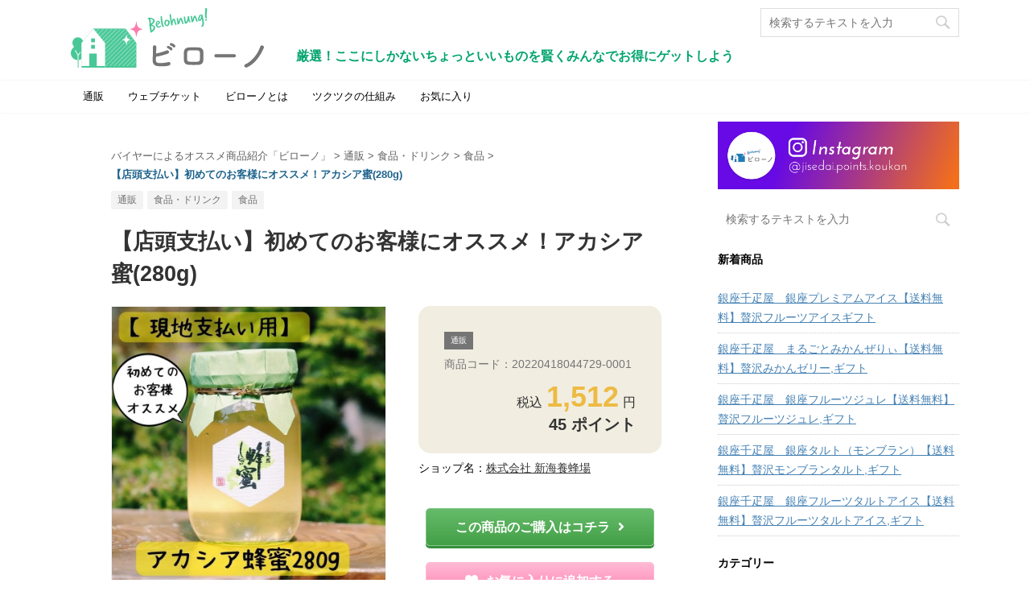

--- FILE ---
content_type: text/html; charset=UTF-8
request_url: https://jisedai-points-koukan.com/item-20220418044729-0001/
body_size: 21976
content:
<!DOCTYPE html>
<!--[if lt IE 7]>
<html class="ie6" lang="ja"> <![endif]-->
<!--[if IE 7]>
<html class="i7" lang="ja"> <![endif]-->
<!--[if IE 8]>
<html class="ie" lang="ja"> <![endif]-->
<!--[if gt IE 8]><!-->
<html lang="ja" class="">
  <!--<![endif]-->
  <head prefix="og: http://ogp.me/ns# fb: http://ogp.me/ns/fb# article: http://ogp.me/ns/article#">
    <meta charset="UTF-8" >
    <meta name="viewport" content="width=device-width,initial-scale=1.0,user-scalable=no,viewport-fit=cover">
    <meta name="format-detection" content="telephone=no" >

    <link rel="alternate" type="application/rss+xml" title="【2024年最新版】バイヤーによるオススメ商品を紹介|ビローノ かしこくお買い物ガイド RSS Feed" href="https://jisedai-points-koukan.com/feed/" />
    <link rel="pingback" href="https://jisedai-points-koukan.com/wordpress/xmlrpc.php" >
    <!--[if lt IE 9]>
    <script src="https://jisedai-points-koukan.com/wordpress/wp-content/cache/asset-cleanup/js/item/affinger5__js__html5shiv-js-vbb63cc23d110c725ba89a905488869190af2c9f4.js"></script>
    <![endif]-->
        <link rel="stylesheet" href="https://pro.fontawesome.com/releases/v5.12.0/css/all.css" integrity="sha384-ekOryaXPbeCpWQNxMwSWVvQ0+1VrStoPJq54shlYhR8HzQgig1v5fas6YgOqLoKz" crossorigin="anonymous">
    <link rel='stylesheet' id='wpacu-combined-css-head-1' href='https://jisedai-points-koukan.com/wordpress/wp-content/cache/asset-cleanup/css/head-e4a9d5f2b89b27de6a5b87c8d528b40882f1b48a.css' type='text/css' media='all' />
    
    
    <meta name='robots' content='index, follow, max-image-preview:large, max-snippet:-1, max-video-preview:-1' />

	<!-- This site is optimized with the Yoast SEO plugin v26.6 - https://yoast.com/wordpress/plugins/seo/ -->
	<title>【店頭支払い】初めてのお客様にオススメ！アカシア蜜(280g) - バイヤーによるオススメ商品紹介ビローノ</title>
	<meta name="description" content="店頭での支払い、受け渡し商品です 通販は別ページです。ご注意ください。" />
	<meta property="og:locale" content="ja_JP" />
	<meta property="og:type" content="article" />
	<meta property="og:title" content="【店頭支払い】初めてのお客様にオススメ！アカシア蜜(280g) - バイヤーによるオススメ商品紹介ビローノ" />
	<meta property="og:description" content="店頭での支払い、受け渡し商品です 通販は別ページです。ご注意ください。" />
	<meta property="og:url" content="https://jisedai-points-koukan.com/item-20220418044729-0001/" />
	<meta property="og:site_name" content="【2024年最新版】バイヤーによるオススメ商品を紹介|ビローノ かしこくお買い物ガイド" />
	<meta property="article:publisher" content="https://www.facebook.com/jisedai.points.koukan" />
	<meta property="article:published_time" content="2022-07-15T07:29:36+00:00" />
	<meta name="author" content="ozora@ozfactory" />
	<meta name="twitter:card" content="summary_large_image" />
	<meta name="twitter:creator" content="@jisedai_points" />
	<meta name="twitter:site" content="@jisedai_points" />
	<meta name="twitter:label1" content="執筆者" />
	<meta name="twitter:data1" content="ozora@ozfactory" />
	<script type="application/ld+json" class="yoast-schema-graph">{"@context":"https://schema.org","@graph":[{"@type":"WebPage","@id":"https://jisedai-points-koukan.com/item-20220418044729-0001/","url":"https://jisedai-points-koukan.com/item-20220418044729-0001/","name":"【店頭支払い】初めてのお客様にオススメ！アカシア蜜(280g) - バイヤーによるオススメ商品紹介ビローノ","isPartOf":{"@id":"https://jisedai-points-koukan.com/#website"},"datePublished":"2022-07-15T07:29:36+00:00","author":{"@id":"https://jisedai-points-koukan.com/#/schema/person/d836dbd2503d1bcfc1dd64d30d88d474"},"description":"店頭での支払い、受け渡し商品です 通販は別ページです。ご注意ください。","breadcrumb":{"@id":"https://jisedai-points-koukan.com/item-20220418044729-0001/#breadcrumb"},"inLanguage":"ja","potentialAction":[{"@type":"ReadAction","target":["https://jisedai-points-koukan.com/item-20220418044729-0001/"]}]},{"@type":"BreadcrumbList","@id":"https://jisedai-points-koukan.com/item-20220418044729-0001/#breadcrumb","itemListElement":[{"@type":"ListItem","position":1,"name":"ホーム","item":"https://jisedai-points-koukan.com/"},{"@type":"ListItem","position":2,"name":"【店頭支払い】初めてのお客様にオススメ！アカシア蜜(280g)"}]},{"@type":"WebSite","@id":"https://jisedai-points-koukan.com/#website","url":"https://jisedai-points-koukan.com/","name":"【2024年最新版】バイヤーによるオススメ商品を紹介|ビローノ かしこくお買い物ガイド","description":"厳選！ここにしかないちょっといいものを賢くみんなでお得にゲットしよう","potentialAction":[{"@type":"SearchAction","target":{"@type":"EntryPoint","urlTemplate":"https://jisedai-points-koukan.com/?s={search_term_string}"},"query-input":{"@type":"PropertyValueSpecification","valueRequired":true,"valueName":"search_term_string"}}],"inLanguage":"ja"},{"@type":"Person","@id":"https://jisedai-points-koukan.com/#/schema/person/d836dbd2503d1bcfc1dd64d30d88d474","name":"ozora@ozfactory","image":{"@type":"ImageObject","inLanguage":"ja","@id":"https://jisedai-points-koukan.com/#/schema/person/image/","url":"https://secure.gravatar.com/avatar/3e5ec0c24b3b75f6dc07a0aaa98738037ecce92effa80adb0078fe5faebecfc4?s=96&d=mm&r=g","contentUrl":"https://secure.gravatar.com/avatar/3e5ec0c24b3b75f6dc07a0aaa98738037ecce92effa80adb0078fe5faebecfc4?s=96&d=mm&r=g","caption":"ozora@ozfactory"},"url":"https://jisedai-points-koukan.com/author/ozoraozfactory/"}]}</script>
	<!-- / Yoast SEO plugin. -->


<link rel='dns-prefetch' href='//cdn.jsdelivr.net' />
<link rel='dns-prefetch' href='//ajax.googleapis.com' />
<link rel="alternate" type="application/rss+xml" title="【2024年最新版】バイヤーによるオススメ商品を紹介|ビローノ かしこくお買い物ガイド &raquo; フィード" href="https://jisedai-points-koukan.com/feed/" />
<link rel="alternate" type="application/rss+xml" title="【2024年最新版】バイヤーによるオススメ商品を紹介|ビローノ かしこくお買い物ガイド &raquo; コメントフィード" href="https://jisedai-points-koukan.com/comments/feed/" />
<style id='wp-img-auto-sizes-contain-inline-css' type='text/css'>img:is([sizes=auto i],[sizes^="auto," i]){contain-intrinsic-size:3000px 1500px}</style>

<style id='wp-block-library-inline-css' type='text/css'>:root{--wp-block-synced-color:#7a00df;--wp-block-synced-color--rgb:122,0,223;--wp-bound-block-color:var(--wp-block-synced-color);--wp-editor-canvas-background:#ddd;--wp-admin-theme-color:#007cba;--wp-admin-theme-color--rgb:0,124,186;--wp-admin-theme-color-darker-10:#006ba1;--wp-admin-theme-color-darker-10--rgb:0,107,160.5;--wp-admin-theme-color-darker-20:#005a87;--wp-admin-theme-color-darker-20--rgb:0,90,135;--wp-admin-border-width-focus:2px}@media (min-resolution:192dpi){:root{--wp-admin-border-width-focus:1.5px}}.wp-element-button{cursor:pointer}:root .has-very-light-gray-background-color{background-color:#eee}:root .has-very-dark-gray-background-color{background-color:#313131}:root .has-very-light-gray-color{color:#eee}:root .has-very-dark-gray-color{color:#313131}:root .has-vivid-green-cyan-to-vivid-cyan-blue-gradient-background{background:linear-gradient(135deg,#00d084,#0693e3)}:root .has-purple-crush-gradient-background{background:linear-gradient(135deg,#34e2e4,#4721fb 50%,#ab1dfe)}:root .has-hazy-dawn-gradient-background{background:linear-gradient(135deg,#faaca8,#dad0ec)}:root .has-subdued-olive-gradient-background{background:linear-gradient(135deg,#fafae1,#67a671)}:root .has-atomic-cream-gradient-background{background:linear-gradient(135deg,#fdd79a,#004a59)}:root .has-nightshade-gradient-background{background:linear-gradient(135deg,#330968,#31cdcf)}:root .has-midnight-gradient-background{background:linear-gradient(135deg,#020381,#2874fc)}:root{--wp--preset--font-size--normal:16px;--wp--preset--font-size--huge:42px}.has-regular-font-size{font-size:1em}.has-larger-font-size{font-size:2.625em}.has-normal-font-size{font-size:var(--wp--preset--font-size--normal)}.has-huge-font-size{font-size:var(--wp--preset--font-size--huge)}.has-text-align-center{text-align:center}.has-text-align-left{text-align:left}.has-text-align-right{text-align:right}.has-fit-text{white-space:nowrap!important}#end-resizable-editor-section{display:none}.aligncenter{clear:both}.items-justified-left{justify-content:flex-start}.items-justified-center{justify-content:center}.items-justified-right{justify-content:flex-end}.items-justified-space-between{justify-content:space-between}.screen-reader-text{border:0;clip-path:inset(50%);height:1px;margin:-1px;overflow:hidden;padding:0;position:absolute;width:1px;word-wrap:normal!important}.screen-reader-text:focus{background-color:#ddd;clip-path:none;color:#444;display:block;font-size:1em;height:auto;left:5px;line-height:normal;padding:15px 23px 14px;text-decoration:none;top:5px;width:auto;z-index:100000}html :where(.has-border-color){border-style:solid}html :where([style*=border-top-color]){border-top-style:solid}html :where([style*=border-right-color]){border-right-style:solid}html :where([style*=border-bottom-color]){border-bottom-style:solid}html :where([style*=border-left-color]){border-left-style:solid}html :where([style*=border-width]){border-style:solid}html :where([style*=border-top-width]){border-top-style:solid}html :where([style*=border-right-width]){border-right-style:solid}html :where([style*=border-bottom-width]){border-bottom-style:solid}html :where([style*=border-left-width]){border-left-style:solid}html :where(img[class*=wp-image-]){height:auto;max-width:100%}:where(figure){margin:0 0 1em}html :where(.is-position-sticky){--wp-admin--admin-bar--position-offset:var(--wp-admin--admin-bar--height,0px)}@media screen and (max-width:600px){html :where(.is-position-sticky){--wp-admin--admin-bar--position-offset:0px}}</style><style id='global-styles-inline-css' type='text/css'>:root{--wp--preset--aspect-ratio--square:1;--wp--preset--aspect-ratio--4-3:4/3;--wp--preset--aspect-ratio--3-4:3/4;--wp--preset--aspect-ratio--3-2:3/2;--wp--preset--aspect-ratio--2-3:2/3;--wp--preset--aspect-ratio--16-9:16/9;--wp--preset--aspect-ratio--9-16:9/16;--wp--preset--color--black:#000000;--wp--preset--color--cyan-bluish-gray:#abb8c3;--wp--preset--color--white:#ffffff;--wp--preset--color--pale-pink:#f78da7;--wp--preset--color--vivid-red:#cf2e2e;--wp--preset--color--luminous-vivid-orange:#ff6900;--wp--preset--color--luminous-vivid-amber:#fcb900;--wp--preset--color--light-green-cyan:#7bdcb5;--wp--preset--color--vivid-green-cyan:#00d084;--wp--preset--color--pale-cyan-blue:#8ed1fc;--wp--preset--color--vivid-cyan-blue:#0693e3;--wp--preset--color--vivid-purple:#9b51e0;--wp--preset--gradient--vivid-cyan-blue-to-vivid-purple:linear-gradient(135deg,rgb(6,147,227) 0%,rgb(155,81,224) 100%);--wp--preset--gradient--light-green-cyan-to-vivid-green-cyan:linear-gradient(135deg,rgb(122,220,180) 0%,rgb(0,208,130) 100%);--wp--preset--gradient--luminous-vivid-amber-to-luminous-vivid-orange:linear-gradient(135deg,rgb(252,185,0) 0%,rgb(255,105,0) 100%);--wp--preset--gradient--luminous-vivid-orange-to-vivid-red:linear-gradient(135deg,rgb(255,105,0) 0%,rgb(207,46,46) 100%);--wp--preset--gradient--very-light-gray-to-cyan-bluish-gray:linear-gradient(135deg,rgb(238,238,238) 0%,rgb(169,184,195) 100%);--wp--preset--gradient--cool-to-warm-spectrum:linear-gradient(135deg,rgb(74,234,220) 0%,rgb(151,120,209) 20%,rgb(207,42,186) 40%,rgb(238,44,130) 60%,rgb(251,105,98) 80%,rgb(254,248,76) 100%);--wp--preset--gradient--blush-light-purple:linear-gradient(135deg,rgb(255,206,236) 0%,rgb(152,150,240) 100%);--wp--preset--gradient--blush-bordeaux:linear-gradient(135deg,rgb(254,205,165) 0%,rgb(254,45,45) 50%,rgb(107,0,62) 100%);--wp--preset--gradient--luminous-dusk:linear-gradient(135deg,rgb(255,203,112) 0%,rgb(199,81,192) 50%,rgb(65,88,208) 100%);--wp--preset--gradient--pale-ocean:linear-gradient(135deg,rgb(255,245,203) 0%,rgb(182,227,212) 50%,rgb(51,167,181) 100%);--wp--preset--gradient--electric-grass:linear-gradient(135deg,rgb(202,248,128) 0%,rgb(113,206,126) 100%);--wp--preset--gradient--midnight:linear-gradient(135deg,rgb(2,3,129) 0%,rgb(40,116,252) 100%);--wp--preset--font-size--small:13px;--wp--preset--font-size--medium:20px;--wp--preset--font-size--large:36px;--wp--preset--font-size--x-large:42px;--wp--preset--spacing--20:0.44rem;--wp--preset--spacing--30:0.67rem;--wp--preset--spacing--40:1rem;--wp--preset--spacing--50:1.5rem;--wp--preset--spacing--60:2.25rem;--wp--preset--spacing--70:3.38rem;--wp--preset--spacing--80:5.06rem;--wp--preset--shadow--natural:6px 6px 9px rgba(0, 0, 0, 0.2);--wp--preset--shadow--deep:12px 12px 50px rgba(0, 0, 0, 0.4);--wp--preset--shadow--sharp:6px 6px 0px rgba(0, 0, 0, 0.2);--wp--preset--shadow--outlined:6px 6px 0px -3px rgb(255, 255, 255), 6px 6px rgb(0, 0, 0);--wp--preset--shadow--crisp:6px 6px 0px rgb(0, 0, 0)}:where(.is-layout-flex){gap:.5em}:where(.is-layout-grid){gap:.5em}body .is-layout-flex{display:flex}.is-layout-flex{flex-wrap:wrap;align-items:center}.is-layout-flex>:is(*,div){margin:0}body .is-layout-grid{display:grid}.is-layout-grid>:is(*,div){margin:0}:where(.wp-block-columns.is-layout-flex){gap:2em}:where(.wp-block-columns.is-layout-grid){gap:2em}:where(.wp-block-post-template.is-layout-flex){gap:1.25em}:where(.wp-block-post-template.is-layout-grid){gap:1.25em}.has-black-color{color:var(--wp--preset--color--black)!important}.has-cyan-bluish-gray-color{color:var(--wp--preset--color--cyan-bluish-gray)!important}.has-white-color{color:var(--wp--preset--color--white)!important}.has-pale-pink-color{color:var(--wp--preset--color--pale-pink)!important}.has-vivid-red-color{color:var(--wp--preset--color--vivid-red)!important}.has-luminous-vivid-orange-color{color:var(--wp--preset--color--luminous-vivid-orange)!important}.has-luminous-vivid-amber-color{color:var(--wp--preset--color--luminous-vivid-amber)!important}.has-light-green-cyan-color{color:var(--wp--preset--color--light-green-cyan)!important}.has-vivid-green-cyan-color{color:var(--wp--preset--color--vivid-green-cyan)!important}.has-pale-cyan-blue-color{color:var(--wp--preset--color--pale-cyan-blue)!important}.has-vivid-cyan-blue-color{color:var(--wp--preset--color--vivid-cyan-blue)!important}.has-vivid-purple-color{color:var(--wp--preset--color--vivid-purple)!important}.has-black-background-color{background-color:var(--wp--preset--color--black)!important}.has-cyan-bluish-gray-background-color{background-color:var(--wp--preset--color--cyan-bluish-gray)!important}.has-white-background-color{background-color:var(--wp--preset--color--white)!important}.has-pale-pink-background-color{background-color:var(--wp--preset--color--pale-pink)!important}.has-vivid-red-background-color{background-color:var(--wp--preset--color--vivid-red)!important}.has-luminous-vivid-orange-background-color{background-color:var(--wp--preset--color--luminous-vivid-orange)!important}.has-luminous-vivid-amber-background-color{background-color:var(--wp--preset--color--luminous-vivid-amber)!important}.has-light-green-cyan-background-color{background-color:var(--wp--preset--color--light-green-cyan)!important}.has-vivid-green-cyan-background-color{background-color:var(--wp--preset--color--vivid-green-cyan)!important}.has-pale-cyan-blue-background-color{background-color:var(--wp--preset--color--pale-cyan-blue)!important}.has-vivid-cyan-blue-background-color{background-color:var(--wp--preset--color--vivid-cyan-blue)!important}.has-vivid-purple-background-color{background-color:var(--wp--preset--color--vivid-purple)!important}.has-black-border-color{border-color:var(--wp--preset--color--black)!important}.has-cyan-bluish-gray-border-color{border-color:var(--wp--preset--color--cyan-bluish-gray)!important}.has-white-border-color{border-color:var(--wp--preset--color--white)!important}.has-pale-pink-border-color{border-color:var(--wp--preset--color--pale-pink)!important}.has-vivid-red-border-color{border-color:var(--wp--preset--color--vivid-red)!important}.has-luminous-vivid-orange-border-color{border-color:var(--wp--preset--color--luminous-vivid-orange)!important}.has-luminous-vivid-amber-border-color{border-color:var(--wp--preset--color--luminous-vivid-amber)!important}.has-light-green-cyan-border-color{border-color:var(--wp--preset--color--light-green-cyan)!important}.has-vivid-green-cyan-border-color{border-color:var(--wp--preset--color--vivid-green-cyan)!important}.has-pale-cyan-blue-border-color{border-color:var(--wp--preset--color--pale-cyan-blue)!important}.has-vivid-cyan-blue-border-color{border-color:var(--wp--preset--color--vivid-cyan-blue)!important}.has-vivid-purple-border-color{border-color:var(--wp--preset--color--vivid-purple)!important}.has-vivid-cyan-blue-to-vivid-purple-gradient-background{background:var(--wp--preset--gradient--vivid-cyan-blue-to-vivid-purple)!important}.has-light-green-cyan-to-vivid-green-cyan-gradient-background{background:var(--wp--preset--gradient--light-green-cyan-to-vivid-green-cyan)!important}.has-luminous-vivid-amber-to-luminous-vivid-orange-gradient-background{background:var(--wp--preset--gradient--luminous-vivid-amber-to-luminous-vivid-orange)!important}.has-luminous-vivid-orange-to-vivid-red-gradient-background{background:var(--wp--preset--gradient--luminous-vivid-orange-to-vivid-red)!important}.has-very-light-gray-to-cyan-bluish-gray-gradient-background{background:var(--wp--preset--gradient--very-light-gray-to-cyan-bluish-gray)!important}.has-cool-to-warm-spectrum-gradient-background{background:var(--wp--preset--gradient--cool-to-warm-spectrum)!important}.has-blush-light-purple-gradient-background{background:var(--wp--preset--gradient--blush-light-purple)!important}.has-blush-bordeaux-gradient-background{background:var(--wp--preset--gradient--blush-bordeaux)!important}.has-luminous-dusk-gradient-background{background:var(--wp--preset--gradient--luminous-dusk)!important}.has-pale-ocean-gradient-background{background:var(--wp--preset--gradient--pale-ocean)!important}.has-electric-grass-gradient-background{background:var(--wp--preset--gradient--electric-grass)!important}.has-midnight-gradient-background{background:var(--wp--preset--gradient--midnight)!important}.has-small-font-size{font-size:var(--wp--preset--font-size--small)!important}.has-medium-font-size{font-size:var(--wp--preset--font-size--medium)!important}.has-large-font-size{font-size:var(--wp--preset--font-size--large)!important}.has-x-large-font-size{font-size:var(--wp--preset--font-size--x-large)!important}</style>

<style id='classic-theme-styles-inline-css' type='text/css'>/*! This file is auto-generated */
.wp-block-button__link{color:#fff;background-color:#32373c;border-radius:9999px;box-shadow:none;text-decoration:none;padding:calc(.667em + 2px) calc(1.333em + 2px);font-size:1.125em}.wp-block-file__button{background:#32373c;color:#fff;text-decoration:none}</style>








<link rel='stylesheet' id='single-css' href='https://jisedai-points-koukan.com/wordpress/wp-content/themes/affinger5/st-rankcss.php' type='text/css' media='all' />

<script type="text/javascript" src="//ajax.googleapis.com/ajax/libs/jquery/1.11.3/jquery.min.js?ver=1.11.3" id="jquery-js"></script>
<link rel="https://api.w.org/" href="https://jisedai-points-koukan.com/wp-json/" /><link rel="alternate" title="JSON" type="application/json" href="https://jisedai-points-koukan.com/wp-json/wp/v2/posts/363860" /><link rel="EditURI" type="application/rsd+xml" title="RSD" href="https://jisedai-points-koukan.com/wordpress/xmlrpc.php?rsd" />
<link rel='shortlink' href='https://jisedai-points-koukan.com/?p=363860' />
<meta name="robots" content="index, follow" />
<link rel="amphtml" href="https://jisedai-points-koukan.com/item-20220418044729-0001/amp/">	<link rel="alternate" media="only screen and (max-width: 599px)" href="https://jisedai-points-koukan.com/item-20220418044729-0001/amp/">
<link rel="shortcut icon" href="https://jisedai-points-koukan.com/wordpress/wp-content/uploads/2021/01/favicon.ico" >
<link rel="apple-touch-icon-precomposed" href="https://jisedai-points-koukan.com/wordpress/wp-content/uploads/2021/01/siteicon.jpg" />
<!-- Global site tag (gtag.js) - Google Analytics -->
<script async src="https://www.googletagmanager.com/gtag/js?id=G-QKES3HK43H"></script>
<script>
  window.dataLayer = window.dataLayer || [];
  function gtag(){dataLayer.push(arguments);}
  gtag('js', new Date());

  gtag('config', 'G-QKES3HK43H');
</script>
<link rel="canonical" href="https://jisedai-points-koukan.com/item-20220418044729-0001/" />
<style type="text/css" id="custom-background-css">body.custom-background{background-color:#fff}</style>
	<link rel="icon" href="https://jisedai-points-koukan.com/wordpress/wp-content/uploads/2021/01/cropped-siteicon-32x32.jpg" sizes="32x32" />
<link rel="icon" href="https://jisedai-points-koukan.com/wordpress/wp-content/uploads/2021/01/cropped-siteicon-192x192.jpg" sizes="192x192" />
<link rel="apple-touch-icon" href="https://jisedai-points-koukan.com/wordpress/wp-content/uploads/2021/01/cropped-siteicon-180x180.jpg" />
<meta name="msapplication-TileImage" content="https://jisedai-points-koukan.com/wordpress/wp-content/uploads/2021/01/cropped-siteicon-270x270.jpg" />
		<style type="text/css" id="wp-custom-css">.ccchildpages{justify-content:center;display:flex;flex-wrap:wrap;align-items:baseline}.ccchildpage{background:#fff;color:#333;padding:5px!important;margin:5px!important;border:#eee 1px solid}.ccchildpage h3{border:none!important;margin:0px!important;text-align:center!important;padding-right:0!important;font-size:18px!important;line-height:1.2em!important}.ccpages_more{text-align:right}.parent-pageid-69202 .post h3{display:none!important}@media screen and (max-width:680px){.twocol .ccchildpage,.threecol .ccchildpage,.fourcol .ccchildpage{width:46%;float:left!important}}</style>
		<noscript><style id="rocket-lazyload-nojs-css">.rll-youtube-player,[data-lazy-src]{display:none!important}</style></noscript>    	<script>
		(function (i, s, o, g, r, a, m) {
			i['GoogleAnalyticsObject'] = r;
			i[r] = i[r] || function () {
					(i[r].q = i[r].q || []).push(arguments)
				}, i[r].l = 1 * new Date();
			a = s.createElement(o),
				m = s.getElementsByTagName(o)[0];
			a.async = 1;
			a.src = g;
			m.parentNode.insertBefore(a, m)
		})(window, document, 'script', '//www.google-analytics.com/analytics.js', 'ga');

		ga('create', 'UA-143613979-1', 'auto');
		ga('send', 'pageview');

	</script>
	        


<script>
jQuery(function(){
    jQuery('.st-btn-open').click(function(){
        jQuery(this).next('.st-slidebox').stop(true, true).slideToggle();
    });
});
</script>

<script>
	jQuery(function(){
		jQuery("#toc_container:not(:has(ul ul))").addClass("only-toc");
		jQuery(".st-ac-box ul:has(.cat-item)").each(function(){
			jQuery(this).addClass("st-ac-cat");
		});
	});
</script>

<script>
	jQuery(function(){
						jQuery('.st-star').parent('.rankh4').css('padding-bottom','5px'); // スターがある場合のランキング見出し調整
	});
</script>
      </head>
  <body class="wp-singular post-template-default single single-post postid-363860 single-format-standard custom-background wp-theme-affinger5 wp-child-theme-affinger5-child not-front-page" >

        <div id="st-ami">
        <div id="wrapper" class="">
        <div id="wrapper-in">
          <header id="">
            <div id="headbox-bg">
              <div class="clearfix" id="headbox">
                    <nav id="s-navi" class="pcnone">
      <dl class="acordion">
        <dt class="trigger">
          <p class="acordion_button"><span class="op has-text"><i class="far fa-bars"></i></span></p>
    
          <!-- 追加メニュー -->
          
          <!-- 追加メニュー2 -->
          
            </dt>

        <dd class="acordion_tree">
          <div class="acordion_tree_content">

            

                            <div class="menu-%e3%83%84%e3%82%af%e3%83%84%e3%82%afver%e3%83%a1%e3%83%8b%e3%83%a5%e3%83%bc-container"><ul id="menu-%e3%83%84%e3%82%af%e3%83%84%e3%82%afver%e3%83%a1%e3%83%8b%e3%83%a5%e3%83%bc" class="menu"><li id="menu-item-203601" class="menu-item menu-item-type-taxonomy menu-item-object-category current-post-ancestor current-menu-parent current-post-parent menu-item-203601"><a href="https://jisedai-points-koukan.com/category/cat964/"><span class="menu-item-label">通販</span></a></li>
<li id="menu-item-203602" class="menu-item menu-item-type-taxonomy menu-item-object-category menu-item-203602"><a href="https://jisedai-points-koukan.com/category/cat1003/"><span class="menu-item-label">ウェブチケット</span></a></li>
<li id="menu-item-203595" class="menu-item menu-item-type-post_type menu-item-object-page menu-item-203595"><a href="https://jisedai-points-koukan.com/about-us/"><span class="menu-item-label">ビローノとは</span></a></li>
<li id="menu-item-203596" class="menu-item menu-item-type-post_type menu-item-object-page menu-item-203596"><a href="https://jisedai-points-koukan.com/system/"><span class="menu-item-label">ツクツクの仕組み</span></a></li>
<li id="menu-item-203597" class="menu-item menu-item-type-post_type menu-item-object-page menu-item-203597"><a href="https://jisedai-points-koukan.com/wishlist/"><span class="menu-item-label">お気に入り</span></a></li>
</ul></div>              <div class="clear"></div>

            
          </div>
        </dd>
      </dl>
    </nav>
                    <div id="header-l">
                    
            
			
				<!-- キャプション -->
				                
					              		 	 <p class="descr sitenametop">
               		     	厳選！ここにしかないちょっといいものを賢くみんなでお得にゲットしよう               			 </p>
					                    
				                
				<!-- ロゴ又はブログ名 -->
				              		  <p class="sitename"><a href="https://jisedai-points-koukan.com/">
                  		                        		  <img class="sitename-bottom" alt="【2024年最新版】バイヤーによるオススメ商品を紹介|ビローノ かしこくお買い物ガイド" src="data:image/svg+xml,%3Csvg%20xmlns='http://www.w3.org/2000/svg'%20viewBox='0%200%200%200'%3E%3C/svg%3E" data-lazy-src="https://jisedai-points-koukan.com/wordpress/wp-content/uploads/2021/01/logo-2.svg" ><noscript><img class="sitename-bottom" alt="【2024年最新版】バイヤーによるオススメ商品を紹介|ビローノ かしこくお買い物ガイド" src="https://jisedai-points-koukan.com/wordpress/wp-content/uploads/2021/01/logo-2.svg" ></noscript>
                   		               		  </a></p>
            					<!-- ロゴ又はブログ名ここまで -->

			    
		
                      </div><!-- /#header-l -->
                <div id="header-r" class="smanone">
                                    
	<div id="search-3" class="headbox widget_search"><div class="search">
  <form method="get" class="searchform" action="https://jisedai-points-koukan.com/">
    <label class="hidden" for="s">
            <input type="text" placeholder="検索するテキストを入力" value="" name="s" class="s" />
      <input type="image" src="https://jisedai-points-koukan.com/wordpress/wp-content/themes/affinger5/images/search.png" alt="検索" class="searchsubmit" />
    </label>
  </form>
</div>
<!-- /stinger --> </div>                </div><!-- /#header-r -->
              </div><!-- /#headbox-bg -->
            </div><!-- /#headbox clearfix -->





            
            
            
                      
<div id="gazou-wide">
			<div id="st-menubox">
			<div id="st-menuwide">
				<nav class="smanone clearfix"><ul id="menu-%e3%83%84%e3%82%af%e3%83%84%e3%82%afver%e3%83%a1%e3%83%8b%e3%83%a5%e3%83%bc-1" class="menu"><li class="menu-item menu-item-type-taxonomy menu-item-object-category current-post-ancestor current-menu-parent current-post-parent menu-item-203601"><a href="https://jisedai-points-koukan.com/category/cat964/">通販</a></li>
<li class="menu-item menu-item-type-taxonomy menu-item-object-category menu-item-203602"><a href="https://jisedai-points-koukan.com/category/cat1003/">ウェブチケット</a></li>
<li class="menu-item menu-item-type-post_type menu-item-object-page menu-item-203595"><a href="https://jisedai-points-koukan.com/about-us/">ビローノとは</a></li>
<li class="menu-item menu-item-type-post_type menu-item-object-page menu-item-203596"><a href="https://jisedai-points-koukan.com/system/">ツクツクの仕組み</a></li>
<li class="menu-item menu-item-type-post_type menu-item-object-page menu-item-203597"><a href="https://jisedai-points-koukan.com/wishlist/">お気に入り</a></li>
</ul></nav>			</div>
		</div>
				</div>
          
          
          </header>

          

          <div id="content-w">

          
          





<!--header img-->
	<!--img src="https://jisedai-points-koukan.com/wordpress/wp-content/themes/affinger5-child/images/header.png" class="header-img"/-->

<div id="content" class="clearfix">
  <div id="contentInner">

    <main>
      <article>
        <div id="post-363860" class="st-post post-363860 post type-post status-publish format-standard hentry category-cat973 category-cat964 category-cat972 tag-1080 tag-2715 tag-3112 tag-15746 tag-17820">

      
                  

          <!--ぱんくず -->
                    <div id="breadcrumb">
          <ol itemscope itemtype="http://schema.org/BreadcrumbList">
               <li itemprop="itemListElement" itemscope
      itemtype="http://schema.org/ListItem"><a href="https://jisedai-points-koukan.com" itemprop="item"><span itemprop="name">バイヤーによるオススメ商品紹介「ビローノ」</span></a> > <meta itemprop="position" content="1" /></li>
                          <li itemprop="itemListElement" itemscope
      itemtype="http://schema.org/ListItem"><a href="https://jisedai-points-koukan.com/category/cat964/" itemprop="item">
              <span itemprop="name">通販</span> </a> &gt;<meta itemprop="position" content="2" /></li> 
                          <li itemprop="itemListElement" itemscope
      itemtype="http://schema.org/ListItem"><a href="https://jisedai-points-koukan.com/category/cat964/cat972/" itemprop="item">
              <span itemprop="name">食品・ドリンク</span> </a> &gt;<meta itemprop="position" content="3" /></li> 
                          <li itemprop="itemListElement" itemscope
      itemtype="http://schema.org/ListItem"><a href="https://jisedai-points-koukan.com/category/cat964/cat972/cat973/" itemprop="item">
              <span itemprop="name">食品</span> </a> &gt;<meta itemprop="position" content="4" /></li> 
                          <li><span class="current">【店頭支払い】初めてのお客様にオススメ！アカシア蜜(280g)</span></li>
          </ol>
          </div>
                    <!--/ ぱんくず -->

          <!--ループ開始 -->
           
		 <p class="st-catgroup"> 
			  <a href="https://jisedai-points-koukan.com/category/cat964/" title="View all posts in " rel="category tag"><span class="catname st-catid">通販<span></a><a href="https://jisedai-points-koukan.com/category/cat964/cat972/" title="View all posts in " rel="category tag"><span class="catname st-catid">食品・ドリンク<span></a><a href="https://jisedai-points-koukan.com/category/cat964/cat972/cat973/" title="View all posts in " rel="category tag"><span class="catname st-catid">食品<span></a>		</p>
         

          <h1 class="entry-title">【店頭支払い】初めてのお客様にオススメ！アカシア蜜(280g)</h1>

          <div class="blogbox st-hide">
            <p><span class="kdate">
                              投稿日：<time class="updated" datetime="2022-07-15T16:29:36+0900">2022年7月15日</time>
                          </span></p>
          </div>

          
          <div class="mainbox">
            <div id="nocopy" ><!-- コピー禁止エリアここから -->
                                                    
              <div class="entry-content">

                <!-- ここにコンテンツを挟む -->
<!-- 
<pre>array(15) {
  ["applicable_requirements"]=>
  NULL
  ["product_code"]=>
  string(19) "20220418044729-0001"
  ["points"]=>
  string(2) "45"
  ["business_name"]=>
  string(28) "株式会社 新海養蜂場"
  ["image_1"]=>
  string(86) "https://cms2.tsuku2.shop/pic/item/0000207900/0000207900_20220426_143221_878174_ORG.jpg"
  ["image_2"]=>
  NULL
  ["image_3"]=>
  NULL
  ["image_citation_source"]=>
  string(62) "おすそわけマーケットプレイス「ツクツク!!」"
  ["image_citation_source_url"]=>
  string(23) "https://home.tsuku2.jp/"
  ["notes"]=>
  string(80) "北海道で採れた国産天然はちみつです。<br />
アカシア蜜280g"
  ["shipping_method"]=>
  NULL
  ["transition_url"]=>
  string(67) "https://ec.tsuku2.jp/items/20220418044729-0001?t=3&Ino=000011370600"
  ["price"]=>
  string(4) "1512"
  ["shop_name"]=>
  string(28) "株式会社 新海養蜂場"
  ["shop_url"]=>
  string(36) "https://ec.tsuku2.jp/shop/0000207900"
}
</pre> -->
<div class="m-itemDetail">
  <div class="m-itemDetail__images">
    <div class="m-itemDetailImageSlider">
      <div class="m-itemDetailImageSlider__item"><img src="data:image/svg+xml,%3Csvg%20xmlns='http://www.w3.org/2000/svg'%20viewBox='0%200%200%200'%3E%3C/svg%3E" alt="" class="m-itemDetailImageSlider__image" data-lazy-src="https://cms2.tsuku2.shop/pic/item/0000207900/0000207900_20220426_143221_878174_ORG.jpg"><noscript><img src="https://cms2.tsuku2.shop/pic/item/0000207900/0000207900_20220426_143221_878174_ORG.jpg" alt="" class="m-itemDetailImageSlider__image"></noscript></div>
    </div>
    <div class="m-itemDetailImages">
      <div class="m-itemDetailImages__item" data-slick-index="0"><img src="data:image/svg+xml,%3Csvg%20xmlns='http://www.w3.org/2000/svg'%20viewBox='0%200%200%200'%3E%3C/svg%3E" alt="" class="m-itemDetailImages__image" data-lazy-src="https://cms2.tsuku2.shop/pic/item/0000207900/0000207900_20220426_143221_878174_ORG.jpg"><noscript><img src="https://cms2.tsuku2.shop/pic/item/0000207900/0000207900_20220426_143221_878174_ORG.jpg" alt="" class="m-itemDetailImages__image"></noscript></div>
      <div class="m-itemDetailImages__citation">画像参照元：<a href="https://home.tsuku2.jp/" target="_blank" rel="noopener noreferrer">おすそわけマーケットプレイス「ツクツク!!」</a></div>
    </div>
  </div>
  <div class="m-itemDetail__data">
    <div class="m-itemDetail__dataBox">
      <div class="m-itemDetail__applicableRequirements">		      
	  	<div class="m-itemDetail__applicableRequirementsItem">
	  		通販	      
		</div>	              
      </div>
      <div class="m-itemDetail__productCode">商品コード：20220418044729-0001</div>
      <div class="m-itemDetail__price">1,512</div>
      <div class="m-itemDetail__points">45 <span class="__unit">ポイント</span></div>
    </div>
    <!-- <div class="m-itemDetail__businessName">交換事業者：株式会社 新海養蜂場</div> -->
    <div class="m-itemDetail__shippingMethod">ショップ名：<a href="https://ec.tsuku2.jp/shop/0000207900" target="_blank">株式会社 新海養蜂場</a></div>
    <div class="m-itemDetail__button">
      <p class=" st-mybtn st-reflection st-btn-default" style="background:#43A047; background: linear-gradient(to bottom, #66BB6A, #43A047);border-color:#81C784;border-width:1px;border-radius:5px;font-size:bold%;font-weight:bold;color:#fff;box-shadow:0 3px 0 #388E3C;"><a style="font-weight:bold;color:#fff;" href="https://ec.tsuku2.jp/items/20220418044729-0001?t=3&Ino=000011370600" target="_blank" rel="noopener noreferrer">この商品のご購入はコチラ<i class="fa fa-after fa-angle-right st-css-no" aria-hidden="true"></i></a></p>
      <p class=" st-mybtn st-reflection st-btn-default" style="background: #ff7bac;background: linear-gradient(to bottom, #ffbad4, #ff7bac);border-color: #ffbad4;border-width:1px;border-radius:5px;font-size:bold%;font-weight:bold;color:#fff;box-shadow: 0 3px 0 #e65f92; "><a style="font-weight:bold;color:#fff;" href="javascript:void(0)" data-wishlist-add-item="363860"><i class="fas fa-before fa-heart st-css-no" aria-hidden="true"></i>お気に入りに追加する</a></p>
      <p class=" st-mybtn st-btn-default" style="background: #9a9a9a;background: linear-gradient(to bottom, #d5d5d5, #9a9a9a);border-color: #bbbbbb;border-width:1px;border-radius:5px;font-size:bold%;font-weight:bold;color:#fff;box-shadow: 0 3px 0 #848484; display: none;"><a style="font-weight:bold;color:#fff;" href="javascript:void(0)" data-wishlist-remove-item="363860"><i class="fas fa-before fa-heart st-css-no" aria-hidden="true"></i>お気に入りから外す</a></p>
    </div>


<p class="m-itemDetailImages__citation" style="text-align: center"><a href="mailto:delete@jisedai-points-koukan.com?subject=ビローノ商品掲載について&amp;body=削除を希望される商品ページに間違いが無ければこのまま送信してください。%0D%0A運営側で検討させていただき、数営業日内に対応いたします。%0D%0A%0D%0A■削除をご希望されるページ%0D%0Ahttps%3A%2F%2Fjisedai-points-koukan.com%2Fitem-20220418044729-0001%2F%0D%0A%0D%0A%0D%0A■削除をご希望される理由（任意）%0D%0A">商品掲載についてのお問い合わせはこちら</a></p>
    

	<div class="sns ">
	<ul class="clearfix">
					<!--ツイートボタン-->
			<li class="twitter"> 
			<a rel="nofollow" onclick="window.open('//twitter.com/intent/tweet?url=https%3A%2F%2Fjisedai-points-koukan.com%2Fitem-20220418044729-0001%2F&hashtags=グリーン住宅ポイント&text=%E3%80%90%E5%BA%97%E9%A0%AD%E6%94%AF%E6%89%95%E3%81%84%E3%80%91%E5%88%9D%E3%82%81%E3%81%A6%E3%81%AE%E3%81%8A%E5%AE%A2%E6%A7%98%E3%81%AB%E3%82%AA%E3%82%B9%E3%82%B9%E3%83%A1%EF%BC%81%E3%82%A2%E3%82%AB%E3%82%B7%E3%82%A2%E8%9C%9C%28280g%29&via=jisedai_points&tw_p=tweetbutton', '', 'width=500,height=450'); return false;"><i class="fa fab fa-twitter"></i><span class="snstext " >Twitter</span></a>
			</li>
		
					<!--シェアボタン-->      
			<li class="facebook">
			<a href="//www.facebook.com/sharer.php?src=bm&u=https%3A%2F%2Fjisedai-points-koukan.com%2Fitem-20220418044729-0001%2F&t=%E3%80%90%E5%BA%97%E9%A0%AD%E6%94%AF%E6%89%95%E3%81%84%E3%80%91%E5%88%9D%E3%82%81%E3%81%A6%E3%81%AE%E3%81%8A%E5%AE%A2%E6%A7%98%E3%81%AB%E3%82%AA%E3%82%B9%E3%82%B9%E3%83%A1%EF%BC%81%E3%82%A2%E3%82%AB%E3%82%B7%E3%82%A2%E8%9C%9C%28280g%29" target="_blank" rel="nofollow"><i class="fa fab fa-facebook-f"></i><span class="snstext " >Share</span>
			</a>
			</li>
		
					<!--ポケットボタン-->      
			<li class="pocket">
			<a rel="nofollow" onclick="window.open('//getpocket.com/edit?url=https%3A%2F%2Fjisedai-points-koukan.com%2Fitem-20220418044729-0001%2F&title=%E3%80%90%E5%BA%97%E9%A0%AD%E6%94%AF%E6%89%95%E3%81%84%E3%80%91%E5%88%9D%E3%82%81%E3%81%A6%E3%81%AE%E3%81%8A%E5%AE%A2%E6%A7%98%E3%81%AB%E3%82%AA%E3%82%B9%E3%82%B9%E3%83%A1%EF%BC%81%E3%82%A2%E3%82%AB%E3%82%B7%E3%82%A2%E8%9C%9C%28280g%29', '', 'width=500,height=350'); return false;"><i class="fa fab fa-get-pocket"></i><span class="snstext " >Pocket</span></a></li>
		
					<!--はてブボタン-->
			<li class="hatebu">       
				<a href="//b.hatena.ne.jp/entry/https://jisedai-points-koukan.com/item-20220418044729-0001/" class="hatena-bookmark-button" data-hatena-bookmark-layout="simple" title="【店頭支払い】初めてのお客様にオススメ！アカシア蜜(280g)" rel="nofollow"><i class="fa st-svg-hateb"></i><span class="snstext " >Hatena</span>
				</a><script type="text/javascript" src="//b.st-hatena.com/js/bookmark_button.js" charset="utf-8" async="async"></script>

			</li>
		
					<!--LINEボタン-->   
			<li class="line">
			<a href="//line.me/R/msg/text/?%E3%80%90%E5%BA%97%E9%A0%AD%E6%94%AF%E6%89%95%E3%81%84%E3%80%91%E5%88%9D%E3%82%81%E3%81%A6%E3%81%AE%E3%81%8A%E5%AE%A2%E6%A7%98%E3%81%AB%E3%82%AA%E3%82%B9%E3%82%B9%E3%83%A1%EF%BC%81%E3%82%A2%E3%82%AB%E3%82%B7%E3%82%A2%E8%9C%9C%28280g%29%0Ahttps%3A%2F%2Fjisedai-points-koukan.com%2Fitem-20220418044729-0001%2F" target="_blank" rel="nofollow"><i class="fa fa-comment" aria-hidden="true"></i><span class="snstext" >LINE</span></a>
			</li> 
		
					<!--URLコピーボタン-->
			<li class="share-copy">
			<a href="#" rel="nofollow" data-st-copy-text="【店頭支払い】初めてのお客様にオススメ！アカシア蜜(280g) / https://jisedai-points-koukan.com/item-20220418044729-0001/"><i class="fa fa-clipboard"></i><span class="snstext" >コピーする</span></a>
			</li>
		
	</ul>

	</div> 

	  </div>
  <div class="m-itemDetail__body">
    <p>店頭での支払い、受け渡し商品です<br />
通販は別ページです。ご注意ください。</p>
  </div>
  <div class="m-itemDetail__notes">北海道で採れた国産天然はちみつです。<br />
アカシア蜜280g</div>
</div>
              </div>
            </div><!-- コピー禁止エリアここまで -->

                        
					<div class="adbox">
				
							        
	
									<div style="padding-top:10px;">
						
		        
	
					</div>
							</div>
			

            
            <h3>タグ</h3>
            <ul class="m-tagLinks">
                <li class="m-tagLinks__item"><a href="https://jisedai-points-koukan.com/tag/%e5%9b%bd%e7%94%a3/">国産</a></li>
                <li class="m-tagLinks__item"><a href="https://jisedai-points-koukan.com/tag/%e5%8c%97%e6%b5%b7%e9%81%93/">北海道</a></li>
                <li class="m-tagLinks__item"><a href="https://jisedai-points-koukan.com/tag/%e3%81%af%e3%81%a1%e3%81%bf%e3%81%a4/">はちみつ</a></li>
                <li class="m-tagLinks__item"><a href="https://jisedai-points-koukan.com/tag/%e3%81%82%e3%81%8b%e3%81%97%e3%81%82/">あかしあ</a></li>
                <li class="m-tagLinks__item"><a href="https://jisedai-points-koukan.com/tag/%e9%81%a0%e8%bb%bd/">遠軽</a></li>
            </ul>


                        <p class="author" style="display:none;"><a href="https://jisedai-points-koukan.com/author/ozoraozfactory/" title="ozora@ozfactory" class="vcard author"><span class="fn">author</span></a></p>            
                        <div class="rankingInPost">
              <div class="rankst-wrap"><h3 class="rankh3"><span class="rankh3-in">人気商品ランキング</span></h3><div class="rank-guide"><p>みんなでお得にお買い物できるツクツク商品紹介サイト『ビローノ』で人気のアイテムランキング</p></div><div class="rankid1"><ul class="ranking-box">
<li><div class="m-rankingItem" data-id="428770">
  <div class="m-rankingItem__thumbnail"><a href="https://jisedai-points-koukan.com/post-428770/"><img decoding="async" src="data:image/svg+xml,%3Csvg%20xmlns='http://www.w3.org/2000/svg'%20viewBox='0%200%200%200'%3E%3C/svg%3E" alt="" class="m-rankingItem__thumbnailImage" data-lazy-src="https://jisedai-points-koukan.com/wordpress/wp-content/uploads/2024/05/W-item_1_1_IMG_6199.png"><noscript><img decoding="async" src="https://jisedai-points-koukan.com/wordpress/wp-content/uploads/2024/05/W-item_1_1_IMG_6199.png" alt="" class="m-rankingItem__thumbnailImage"></noscript></a></div>
  <div class="m-rankingItem__info">
    <div class="m-rankingItem__categories">
		 <p class="st-catgroup"> 
			  <a href="https://jisedai-points-koukan.com/category/cat964/" title="View all posts in " rel="category tag"><span class="catname st-catid">通販<span></a><a href="https://jisedai-points-koukan.com/category/cat964/cat978/" title="View all posts in " rel="category tag"><span class="catname st-catid">ベビー・キッズ・マタニティー<span></a><a href="https://jisedai-points-koukan.com/category/cat964/cat978/cat979/" title="View all posts in " rel="category tag"><span class="catname st-catid">ベビー<span></a>		</p>	    
	    

    </div>
    <h4 class="m-rankingItem__title st-css-no st-css-no2"><a href="https://jisedai-points-koukan.com/post-428770/">ボクサーパンツクレイドル|チンポジの最適解</a></h4>
      <div class="m-rankingItem__price">7,000</div>
      <div class="m-rankingItem__points">0 <span class="__unit">ポイント</span></div>


    <div class="m-rankingItem__content">1000km走り考え続けた高機能ボクサーパンツ「クレイドル」</div>
  </div>
</div>
</li>
<li><div class="m-rankingItem" data-id="428782">
  <div class="m-rankingItem__thumbnail"><a href="https://jisedai-points-koukan.com/post-428782/"><img decoding="async" src="data:image/svg+xml,%3Csvg%20xmlns='http://www.w3.org/2000/svg'%20viewBox='0%200%200%200'%3E%3C/svg%3E" alt="" class="m-rankingItem__thumbnailImage" data-lazy-src="https://jisedai-points-koukan.com/wordpress/wp-content/uploads/2024/06/坂井シェフローストビーフ-scaled.jpg"><noscript><img decoding="async" src="https://jisedai-points-koukan.com/wordpress/wp-content/uploads/2024/06/坂井シェフローストビーフ-scaled.jpg" alt="" class="m-rankingItem__thumbnailImage"></noscript></a></div>
  <div class="m-rankingItem__info">
    <div class="m-rankingItem__categories">
		 <p class="st-catgroup"> 
			  <a href="https://jisedai-points-koukan.com/category/cat964/" title="View all posts in " rel="category tag"><span class="catname st-catid">通販<span></a><a href="https://jisedai-points-koukan.com/category/cat1003/cat1014/" title="View all posts in " rel="category tag"><span class="catname st-catid">グルメ<span></a><a href="https://jisedai-points-koukan.com/category/cat1003/cat1014/cat1017/" title="View all posts in " rel="category tag"><span class="catname st-catid">グルメチケット<span></a><a href="https://jisedai-points-koukan.com/category/cat1003/cat1014/cat1022/" title="View all posts in " rel="category tag"><span class="catname st-catid">テイクアウト<span></a>		</p>	    
	    

    </div>
    <h4 class="m-rankingItem__title st-css-no st-css-no2"><a href="https://jisedai-points-koukan.com/post-428782/">坂井宏行シェフ監修ローストビーフとガーリックペッパーソース</a></h4>
      <div class="m-rankingItem__price">5,400</div>
      <div class="m-rankingItem__points">0 <span class="__unit">ポイント</span></div>


    <div class="m-rankingItem__content">フジテレビ系列『料理の鉄人』の最強鉄人として有名な『ラ・ロシェル』</div>
  </div>
</div>
</li>
<li><div class="m-rankingItem" data-id="428872">
  <div class="m-rankingItem__thumbnail"><a href="https://jisedai-points-koukan.com/post-428872/"><img decoding="async" src="data:image/svg+xml,%3Csvg%20xmlns='http://www.w3.org/2000/svg'%20viewBox='0%200%200%200'%3E%3C/svg%3E" alt="" class="m-rankingItem__thumbnailImage" data-lazy-src="https://jisedai-points-koukan.com/wordpress/wp-content/uploads/2024/06/700_1.jpg"><noscript><img decoding="async" src="https://jisedai-points-koukan.com/wordpress/wp-content/uploads/2024/06/700_1.jpg" alt="" class="m-rankingItem__thumbnailImage"></noscript></a></div>
  <div class="m-rankingItem__info">
    <div class="m-rankingItem__categories">
		 <p class="st-catgroup"> 
			  <a href="https://jisedai-points-koukan.com/category/cat964/" title="View all posts in " rel="category tag"><span class="catname st-catid">通販<span></a><a href="https://jisedai-points-koukan.com/category/cat1003/cat1014/" title="View all posts in " rel="category tag"><span class="catname st-catid">グルメ<span></a><a href="https://jisedai-points-koukan.com/category/cat1003/cat1014/cat1017/" title="View all posts in " rel="category tag"><span class="catname st-catid">グルメチケット<span></a><a href="https://jisedai-points-koukan.com/category/cat1003/cat1014/cat1022/" title="View all posts in " rel="category tag"><span class="catname st-catid">テイクアウト<span></a><a href="https://jisedai-points-koukan.com/category/cat1003/cat1012/cat1011/" title="View all posts in " rel="category tag"><span class="catname st-catid">食事会・ランチ会<span></a><a href="https://jisedai-points-koukan.com/category/cat964/cat975/%e9%a3%9f%e5%93%81/" title="View all posts in " rel="category tag"><span class="catname st-catid">食品<span></a>		</p>	    
	    

    </div>
    <h4 class="m-rankingItem__title st-css-no st-css-no2"><a href="https://jisedai-points-koukan.com/post-428872/">【贈り物の定番】贈った方も贈られた方も満足</a></h4>
      <div class="m-rankingItem__price">4,860</div>
      <div class="m-rankingItem__points">0 <span class="__unit">ポイント</span></div>


    <div class="m-rankingItem__content">千疋屋フルーツコンポート</div>
  </div>
</div>
</li>
<li><div class="m-rankingItem" data-id="307140">
  <div class="m-rankingItem__thumbnail"><a href="https://jisedai-points-koukan.com/item-00027346060022-0001/"><img decoding="async" src="data:image/svg+xml,%3Csvg%20xmlns='http://www.w3.org/2000/svg'%20viewBox='0%200%200%200'%3E%3C/svg%3E" alt="" class="m-rankingItem__thumbnailImage" data-lazy-src="https://cms2.tsuku2.shop/pic/item/0000101399/0000101399_20200606_013711_2175_ORG.jpg"><noscript><img decoding="async" src="https://cms2.tsuku2.shop/pic/item/0000101399/0000101399_20200606_013711_2175_ORG.jpg" alt="" class="m-rankingItem__thumbnailImage"></noscript></a></div>
  <div class="m-rankingItem__info">
    <div class="m-rankingItem__categories">
		 <p class="st-catgroup"> 
			  <a href="https://jisedai-points-koukan.com/category/cat964/" title="View all posts in " rel="category tag"><span class="catname st-catid">通販<span></a><a href="https://jisedai-points-koukan.com/category/cat964/cat972/" title="View all posts in " rel="category tag"><span class="catname st-catid">食品・ドリンク<span></a><a href="https://jisedai-points-koukan.com/category/cat964/cat972/cat973/" title="View all posts in " rel="category tag"><span class="catname st-catid">食品<span></a>		</p>	    
	    

    </div>
    <h4 class="m-rankingItem__title st-css-no st-css-no2"><a href="https://jisedai-points-koukan.com/item-00027346060022-0001/">定番人気商品</a></h4>
      <div class="m-rankingItem__price">573</div>
      <div class="m-rankingItem__points">17 <span class="__unit">ポイント</span></div>


    <div class="m-rankingItem__content">オリジナル餃子(6個入り)野菜とにんにくの旨みたっぷり餃子</div>
  </div>
</div>
</li>
<li><div class="m-rankingItem" data-id="428813">
  <div class="m-rankingItem__thumbnail"><a href="https://jisedai-points-koukan.com/post-428813/"><img decoding="async" src="data:image/svg+xml,%3Csvg%20xmlns='http://www.w3.org/2000/svg'%20viewBox='0%200%200%200'%3E%3C/svg%3E" alt="" class="m-rankingItem__thumbnailImage" data-lazy-src="https://jisedai-points-koukan.com/wordpress/wp-content/uploads/2024/06/牛100トリュフソース1.jpg"><noscript><img decoding="async" src="https://jisedai-points-koukan.com/wordpress/wp-content/uploads/2024/06/牛100トリュフソース1.jpg" alt="" class="m-rankingItem__thumbnailImage"></noscript></a></div>
  <div class="m-rankingItem__info">
    <div class="m-rankingItem__categories">
		 <p class="st-catgroup"> 
			  <a href="https://jisedai-points-koukan.com/category/cat964/" title="View all posts in " rel="category tag"><span class="catname st-catid">通販<span></a><a href="https://jisedai-points-koukan.com/category/cat1003/cat1014/" title="View all posts in " rel="category tag"><span class="catname st-catid">グルメ<span></a><a href="https://jisedai-points-koukan.com/category/cat1003/cat1014/cat1017/" title="View all posts in " rel="category tag"><span class="catname st-catid">グルメチケット<span></a><a href="https://jisedai-points-koukan.com/category/cat1003/cat1014/cat1022/" title="View all posts in " rel="category tag"><span class="catname st-catid">テイクアウト<span></a><a href="https://jisedai-points-koukan.com/category/cat1003/cat1012/cat1011/" title="View all posts in " rel="category tag"><span class="catname st-catid">食事会・ランチ会<span></a><a href="https://jisedai-points-koukan.com/category/cat964/cat975/%e9%a3%9f%e5%93%81/" title="View all posts in " rel="category tag"><span class="catname st-catid">食品<span></a>		</p>	    
	    

    </div>
    <h4 class="m-rankingItem__title st-css-no st-css-no2"><a href="https://jisedai-points-koukan.com/post-428813/">落合務シェフ監修の特製牛肉100％ハンバーグと黒トリュフソース</a></h4>
      <div class="m-rankingItem__price">5,400</div>
      <div class="m-rankingItem__points">0 <span class="__unit">ポイント</span></div>


    <div class="m-rankingItem__content">予約困難な名店「ラ・ベットラ・ダ・オチアイ」の味をご自宅で！</div>
  </div>
</div>
</li>
<li><div class="m-rankingItem" data-id="307142">
  <div class="m-rankingItem__thumbnail"><a href="https://jisedai-points-koukan.com/item-01129821200332-0001/"><img decoding="async" src="data:image/svg+xml,%3Csvg%20xmlns='http://www.w3.org/2000/svg'%20viewBox='0%200%200%200'%3E%3C/svg%3E" alt="" class="m-rankingItem__thumbnailImage" data-lazy-src="https://cms2.tsuku2.shop/pic/item/0000103837/0000103837_20201217_182258_720522_ORG.jpg"><noscript><img decoding="async" src="https://cms2.tsuku2.shop/pic/item/0000103837/0000103837_20201217_182258_720522_ORG.jpg" alt="" class="m-rankingItem__thumbnailImage"></noscript></a></div>
  <div class="m-rankingItem__info">
    <div class="m-rankingItem__categories">
		 <p class="st-catgroup"> 
			  <a href="https://jisedai-points-koukan.com/category/cat964/" title="View all posts in " rel="category tag"><span class="catname st-catid">通販<span></a><a href="https://jisedai-points-koukan.com/category/cat964/cat972/" title="View all posts in " rel="category tag"><span class="catname st-catid">食品・ドリンク<span></a><a href="https://jisedai-points-koukan.com/category/cat964/cat972/cat973/" title="View all posts in " rel="category tag"><span class="catname st-catid">食品<span></a>		</p>	    
	    

    </div>
    <h4 class="m-rankingItem__title st-css-no st-css-no2"><a href="https://jisedai-points-koukan.com/item-01129821200332-0001/">【定期購入契約のお客様・配達限定】さくらもみじミックス</a></h4>
      <div class="m-rankingItem__price">550</div>
      <div class="m-rankingItem__points">17 <span class="__unit">ポイント</span></div>


    <div class="m-rankingItem__content">一度触れてしまうともう戻れません。</div>
  </div>
</div>
</li>
<li><div class="m-rankingItem" data-id="428857">
  <div class="m-rankingItem__thumbnail"><a href="https://jisedai-points-koukan.com/post-428857/"><img decoding="async" src="data:image/svg+xml,%3Csvg%20xmlns='http://www.w3.org/2000/svg'%20viewBox='0%200%200%200'%3E%3C/svg%3E" alt="" class="m-rankingItem__thumbnailImage" data-lazy-src="https://jisedai-points-koukan.com/wordpress/wp-content/uploads/2024/06/SQ_1-1.jpg"><noscript><img decoding="async" src="https://jisedai-points-koukan.com/wordpress/wp-content/uploads/2024/06/SQ_1-1.jpg" alt="" class="m-rankingItem__thumbnailImage"></noscript></a></div>
  <div class="m-rankingItem__info">
    <div class="m-rankingItem__categories">
		 <p class="st-catgroup"> 
			  <a href="https://jisedai-points-koukan.com/category/cat964/" title="View all posts in " rel="category tag"><span class="catname st-catid">通販<span></a><a href="https://jisedai-points-koukan.com/category/cat1003/cat1014/" title="View all posts in " rel="category tag"><span class="catname st-catid">グルメ<span></a><a href="https://jisedai-points-koukan.com/category/cat1003/cat1014/cat1017/" title="View all posts in " rel="category tag"><span class="catname st-catid">グルメチケット<span></a><a href="https://jisedai-points-koukan.com/category/cat1003/cat1014/cat1022/" title="View all posts in " rel="category tag"><span class="catname st-catid">テイクアウト<span></a><a href="https://jisedai-points-koukan.com/category/cat1003/cat1012/cat1011/" title="View all posts in " rel="category tag"><span class="catname st-catid">食事会・ランチ会<span></a><a href="https://jisedai-points-koukan.com/category/cat964/cat975/%e9%a3%9f%e5%93%81/" title="View all posts in " rel="category tag"><span class="catname st-catid">食品<span></a>		</p>	    
	    

    </div>
    <h4 class="m-rankingItem__title st-css-no st-css-no2"><a href="https://jisedai-points-koukan.com/post-428857/">有名シェフ監修カレー5種</a></h4>
      <div class="m-rankingItem__price">5,400</div>
      <div class="m-rankingItem__points">0 <span class="__unit">ポイント</span></div>


    <div class="m-rankingItem__content">モナリザ、アルポルト、神戸精養軒、エクティル、乃木坂しん。名店の味をご自宅で堪能。</div>
  </div>
</div>
</li>
<li><div class="m-rankingItem" data-id="307145">
  <div class="m-rankingItem__thumbnail"><a href="https://jisedai-points-koukan.com/item-20140562104302-0001/"><img decoding="async" src="data:image/svg+xml,%3Csvg%20xmlns='http://www.w3.org/2000/svg'%20viewBox='0%200%200%200'%3E%3C/svg%3E" alt="" class="m-rankingItem__thumbnailImage" data-lazy-src="https://cms2.tsuku2.shop/pic/item/0000141705/item_20220518_225736_252_L.jpg"><noscript><img decoding="async" src="https://cms2.tsuku2.shop/pic/item/0000141705/item_20220518_225736_252_L.jpg" alt="" class="m-rankingItem__thumbnailImage"></noscript></a></div>
  <div class="m-rankingItem__info">
    <div class="m-rankingItem__categories">
		 <p class="st-catgroup"> 
			  <a href="https://jisedai-points-koukan.com/category/cat964/" title="View all posts in " rel="category tag"><span class="catname st-catid">通販<span></a><a href="https://jisedai-points-koukan.com/category/cat964/cat972/" title="View all posts in " rel="category tag"><span class="catname st-catid">食品・ドリンク<span></a><a href="https://jisedai-points-koukan.com/category/cat964/cat972/cat973/" title="View all posts in " rel="category tag"><span class="catname st-catid">食品<span></a>		</p>	    
	    

    </div>
    <h4 class="m-rankingItem__title st-css-no st-css-no2"><a href="https://jisedai-points-koukan.com/item-20140562104302-0001/">台湾マンゴーの産地！台南から直送「愛文マンゴー」！！</a></h4>
      <div class="m-rankingItem__price">9,500</div>
      <div class="m-rankingItem__points">300 <span class="__unit">ポイント</span></div>


    <div class="m-rankingItem__content">驚きの2.5kg</div>
  </div>
</div>
</li>
<li><div class="m-rankingItem" data-id="364546">
  <div class="m-rankingItem__thumbnail"><a href="https://jisedai-points-koukan.com/item-00279700252132-0001/"><img decoding="async" src="data:image/svg+xml,%3Csvg%20xmlns='http://www.w3.org/2000/svg'%20viewBox='0%200%200%200'%3E%3C/svg%3E" alt="" class="m-rankingItem__thumbnailImage" data-lazy-src="https://cms2.tsuku2.shop/pic/item/0000212139/item_20220519_184433_213_L.jpg"><noscript><img decoding="async" src="https://cms2.tsuku2.shop/pic/item/0000212139/item_20220519_184433_213_L.jpg" alt="" class="m-rankingItem__thumbnailImage"></noscript></a></div>
  <div class="m-rankingItem__info">
    <div class="m-rankingItem__categories">
		 <p class="st-catgroup"> 
			  <a href="https://jisedai-points-koukan.com/category/cat964/" title="View all posts in " rel="category tag"><span class="catname st-catid">通販<span></a><a href="https://jisedai-points-koukan.com/category/cat964/cat972/" title="View all posts in " rel="category tag"><span class="catname st-catid">食品・ドリンク<span></a><a href="https://jisedai-points-koukan.com/category/cat964/cat972/cat973/" title="View all posts in " rel="category tag"><span class="catname st-catid">食品<span></a>		</p>	    
	    

    </div>
    <h4 class="m-rankingItem__title st-css-no st-css-no2"><a href="https://jisedai-points-koukan.com/item-00279700252132-0001/">神戸牛希少部位玉手箱</a></h4>
      <div class="m-rankingItem__price">9,900</div>
      <div class="m-rankingItem__points">300 <span class="__unit">ポイント</span></div>


    <div class="m-rankingItem__content">家族みんなが喜ぶごちそうです</div>
  </div>
</div>
</li>
<li><div class="m-rankingItem" data-id="307148">
  <div class="m-rankingItem__thumbnail"><a href="https://jisedai-points-koukan.com/item-05119892012400-0001/"><img decoding="async" src="data:image/svg+xml,%3Csvg%20xmlns='http://www.w3.org/2000/svg'%20viewBox='0%200%200%200'%3E%3C/svg%3E" alt="" class="m-rankingItem__thumbnailImage" data-lazy-src="https://cms2.tsuku2.shop/pic/item/0000111364/0000111364_20210819_174218_124367_ORG.jpg"><noscript><img decoding="async" src="https://cms2.tsuku2.shop/pic/item/0000111364/0000111364_20210819_174218_124367_ORG.jpg" alt="" class="m-rankingItem__thumbnailImage"></noscript></a></div>
  <div class="m-rankingItem__info">
    <div class="m-rankingItem__categories">
		 <p class="st-catgroup"> 
			  <a href="https://jisedai-points-koukan.com/category/cat964/" title="View all posts in " rel="category tag"><span class="catname st-catid">通販<span></a><a href="https://jisedai-points-koukan.com/category/cat964/cat972/" title="View all posts in " rel="category tag"><span class="catname st-catid">食品・ドリンク<span></a><a href="https://jisedai-points-koukan.com/category/cat964/cat972/cat973/" title="View all posts in " rel="category tag"><span class="catname st-catid">食品<span></a>		</p>	    
	    

    </div>
    <h4 class="m-rankingItem__title st-css-no st-css-no2"><a href="https://jisedai-points-koukan.com/item-05119892012400-0001/">茹で唐麺</a></h4>
      <div class="m-rankingItem__price">144</div>
      <div class="m-rankingItem__points">7 <span class="__unit">ポイント</span></div>


    <div class="m-rankingItem__content">中華そばに赤唐辛子を練り込みました</div>
  </div>
</div>
</li>
</ul>
<p><!-- 231109追記　--></p>
<h3>【いまだけ限定】特別オススメ商品</h3>
<h1><a href="https://item.rakuten.co.jp/gift-systems/pantsset/" target="_blank">ボクサーパンツクレイドル</a></h1>
<p>
悩む全ての男性に向けた画期的な快適性を実現。<br />
陰毛、陰嚢、陰茎の３箇所を分離する設計で、上向きの位置をキープし、安心感と快適さを提供する高性能<a href="https://item.rakuten.co.jp/gift-systems/pantsset/" target="_blank">ボクサーパンツ</a>です。<br />このアイディアはフルマラソンでの厳しい敗戦からインスピレーションを得て実現しました。</p>
<h1><a href="https://item.rakuten.co.jp/gift-systems/c/0000000171/" target="_blank">グルメカタログギフト</a></h1>
<p>贈り物選びでお困りではありませんか？<br />
<a href="https://item.rakuten.co.jp/gift-systems/c/0000000171/" target="_blank">カタログギフト</a>は選択肢の幅広さで便利ですが、印象に残らないことも。<br />
そこでおすすめなのが、全国各地の選りすぐりの美食品を集めたこの<a href="https://item.rakuten.co.jp/gift-systems/c/0000000171/" target="_blank">カタログギフト</a>。<br />
受け取る方の出身地の逸品も見つかるかもしれません。<br />
贈った後も長く心に留まるような贈り物です。</p>
</div></div>            </div>
            
                      </div><!-- .mainboxここまで -->
          <!--ループ終了-->

          <aside>

                        <!--関連記事-->
            
			<h4 class="point"><span class="point-in">関連記事</span></h4>

<div class="kanren ">
                    <dl class="clearfix">
        <dt><a href="https://jisedai-points-koukan.com/item-82012212311002-0001/">
                                      <img src="data:image/svg+xml,%3Csvg%20xmlns='http://www.w3.org/2000/svg'%20viewBox='0%200%20100%20100'%3E%3C/svg%3E" alt="" width="100" height="100" data-lazy-src="https://cms2.tsuku2.shop/pic/item/0000127652/0000127652_20211102_125917_614040_ORG.jpg" /><noscript><img src="https://cms2.tsuku2.shop/pic/item/0000127652/0000127652_20211102_125917_614040_ORG.jpg" alt="" width="100" height="100" /></noscript>
                                  </a></dt>
        <dd>
         <p class="st-catgroup"> 
			  <a href="https://jisedai-points-koukan.com/category/cat964/" title="View all posts in 食品・ドリンク" rel="category tag"><span class="catname st-catid972">通販<span></a><a href="https://jisedai-points-koukan.com/category/cat964/cat965/" title="View all posts in 食品・ドリンク" rel="category tag"><span class="catname st-catid972">ファッション<span></a><a href="https://jisedai-points-koukan.com/category/cat964/cat965/cat970/" title="View all posts in 食品・ドリンク" rel="category tag"><span class="catname st-catid972">バッグ<span></a>		</p>
        
          <h5 class="kanren-t">
            <a href="https://jisedai-points-koukan.com/item-82012212311002-0001/">
              エコバック紺色            </a></h5>

      <div class="m-rankingItem__price">1,000</div>
      <div class="m-rankingItem__points">30 <span class="__unit">ポイント</span></div>

          	<div class="st-excerpt smanone">
		<p>ちょっと大きめのエコバッグです。 ペルー北部の織物の飾りが特徴です。 他にはどこにもない、世界で一つのバッグです。</p>
	</div>

        </dd>
      </dl>
                <dl class="clearfix">
        <dt><a href="https://jisedai-points-koukan.com/item-04005105122641-0001-2/">
                                      <img src="data:image/svg+xml,%3Csvg%20xmlns='http://www.w3.org/2000/svg'%20viewBox='0%200%20100%20100'%3E%3C/svg%3E" alt="" width="100" height="100" data-lazy-src="https://cms2.tsuku2.shop/pic/item/0000110394/0000110394_20201116_171637_116405_ORG.jpg" /><noscript><img src="https://cms2.tsuku2.shop/pic/item/0000110394/0000110394_20201116_171637_116405_ORG.jpg" alt="" width="100" height="100" /></noscript>
                                  </a></dt>
        <dd>
         <p class="st-catgroup"> 
			  <a href="https://jisedai-points-koukan.com/category/cat964/" title="View all posts in 食品・ドリンク" rel="category tag"><span class="catname st-catid972">通販<span></a><a href="https://jisedai-points-koukan.com/category/cat964/cat989/" title="View all posts in 食品・ドリンク" rel="category tag"><span class="catname st-catid972">趣味・おもちゃ・ゲーム<span></a><a href="https://jisedai-points-koukan.com/category/cat964/cat989/cat990/" title="View all posts in 食品・ドリンク" rel="category tag"><span class="catname st-catid972">趣味・コレクション<span></a>		</p>
        
          <h5 class="kanren-t">
            <a href="https://jisedai-points-koukan.com/item-04005105122641-0001-2/">
              【ビンテージ・トレーディング・カード】ピーナッツ　スヌーピー　No.010            </a></h5>

      <div class="m-rankingItem__price">330</div>
      <div class="m-rankingItem__points">50 <span class="__unit">ポイント</span></div>

          	<div class="st-excerpt smanone">
		<p>PEANUTS トレーディングカード　スヌーピー 1993年に、アメリカ合衆国で発売されていたスヌーピーのトレーディングカードです。 今では、お目にかかることが少ない希少なアイテムです。 当時、アメリ &#8230; </p>
	</div>

        </dd>
      </dl>
                <dl class="clearfix">
        <dt><a href="https://jisedai-points-koukan.com/item-01215901605052-0001/">
                                      <img src="data:image/svg+xml,%3Csvg%20xmlns='http://www.w3.org/2000/svg'%20viewBox='0%200%20100%20100'%3E%3C/svg%3E" alt="" width="100" height="100" data-lazy-src="https://cms2.tsuku2.shop/pic/item/0000089098/0000089098_20191016_170732_619835_ORG.jpg" /><noscript><img src="https://cms2.tsuku2.shop/pic/item/0000089098/0000089098_20191016_170732_619835_ORG.jpg" alt="" width="100" height="100" /></noscript>
                                  </a></dt>
        <dd>
         <p class="st-catgroup"> 
			  <a href="https://jisedai-points-koukan.com/category/cat964/" title="View all posts in 食品・ドリンク" rel="category tag"><span class="catname st-catid972">通販<span></a><a href="https://jisedai-points-koukan.com/category/cat964/cat972/" title="View all posts in 食品・ドリンク" rel="category tag"><span class="catname st-catid972">食品・ドリンク<span></a><a href="https://jisedai-points-koukan.com/category/cat964/cat972/cat974/" title="View all posts in 食品・ドリンク" rel="category tag"><span class="catname st-catid972">飲料<span></a>		</p>
        
          <h5 class="kanren-t">
            <a href="https://jisedai-points-koukan.com/item-01215901605052-0001/">
              国産の農薬不使用野菜・果物のみを搾ったコールドプレスジュース　２１本セット　[冷凍便・送料無料]            </a></h5>

      <div class="m-rankingItem__price">9,888</div>
      <div class="m-rankingItem__points">350 <span class="__unit">ポイント</span></div>

          	<div class="st-excerpt smanone">
		<p>農薬不使用の野菜と果物だけで搾汁した、便利な冷凍のコールドプレスジュースです。水や砂糖も一切加えず、野菜や果物を時間を掛けて圧搾した、まさに飲む野菜です！ 消化器に負担をかけずに、良質な栄養素を効率的 &#8230; </p>
	</div>

        </dd>
      </dl>
                <dl class="clearfix">
        <dt><a href="https://jisedai-points-koukan.com/item-02661200409022-0001/">
                                      <img src="data:image/svg+xml,%3Csvg%20xmlns='http://www.w3.org/2000/svg'%20viewBox='0%200%20100%20100'%3E%3C/svg%3E" alt="" width="100" height="100" data-lazy-src="https://cms2.tsuku2.shop/pic/item/0000161381/item_20220604_183018_111_L.jpg" /><noscript><img src="https://cms2.tsuku2.shop/pic/item/0000161381/item_20220604_183018_111_L.jpg" alt="" width="100" height="100" /></noscript>
                                  </a></dt>
        <dd>
         <p class="st-catgroup"> 
			  <a href="https://jisedai-points-koukan.com/category/cat964/" title="View all posts in 食品・ドリンク" rel="category tag"><span class="catname st-catid972">通販<span></a><a href="https://jisedai-points-koukan.com/category/cat964/cat965/" title="View all posts in 食品・ドリンク" rel="category tag"><span class="catname st-catid972">ファッション<span></a><a href="https://jisedai-points-koukan.com/category/cat964/cat965/cat970/" title="View all posts in 食品・ドリンク" rel="category tag"><span class="catname st-catid972">バッグ<span></a>		</p>
        
          <h5 class="kanren-t">
            <a href="https://jisedai-points-koukan.com/item-02661200409022-0001/">
              超軽いトートバックWeightless tote            </a></h5>

      <div class="m-rankingItem__price">4,180</div>
      <div class="m-rankingItem__points">125 <span class="__unit">ポイント</span></div>

          	<div class="st-excerpt smanone">
		<p>超軽く丈夫で水にも強いトートバック</p>
	</div>

        </dd>
      </dl>
        </div>

            <!--ページナビ-->
            <div class="p-navi clearfix">
              <dl>
                                  <dt>PREV</dt>
                  <dd>
                    <a href="https://jisedai-points-koukan.com/item-20220419014651-0001/">【店頭支払い】人気No.３！アカシア蜜(1200g)</a>
                  </dd>
                                                  <dt>NEXT</dt>
                  <dd>
                    <a href="https://jisedai-points-koukan.com/item-20220418045511-0001/">【店頭支払い】人気No.1！アカシア蜜(600g)</a>
                  </dd>
                              </dl>
            </div>
          </aside>

        </div>
        <!--/post-->
      </article>
    </main>
  </div>
  <!-- /#contentInner -->
  <div id="side">
	<aside>

					<div class="side-topad">
				<div id="text-3" class="ad widget_text">			<div class="textwidget"><p><a href="https://www.instagram.com/jisedai.points.koukan/" target="_blank"><img decoding="async" class="alignnone size-full wp-image-69233" src="data:image/svg+xml,%3Csvg%20xmlns='http://www.w3.org/2000/svg'%20viewBox='0%200%20100%200'%3E%3C/svg%3E" alt="" width="100%" height="auto" data-lazy-src="https://jisedai-points-koukan.com/wordpress/wp-content/uploads/2019/12/insta-banner.png"/><noscript><img decoding="async" class="alignnone size-full wp-image-69233" src="https://jisedai-points-koukan.com/wordpress/wp-content/uploads/2019/12/insta-banner.png" alt="" width="100%" height="auto"/></noscript></a></p>
</div>
		</div>			</div>
		
							
					<div id="mybox">
				<div id="search-2" class="ad widget_search"><div class="search">
  <form method="get" class="searchform" action="https://jisedai-points-koukan.com/">
    <label class="hidden" for="s">
            <input type="text" placeholder="検索するテキストを入力" value="" name="s" class="s" />
      <input type="image" src="https://jisedai-points-koukan.com/wordpress/wp-content/themes/affinger5/images/search.png" alt="検索" class="searchsubmit" />
    </label>
  </form>
</div>
<!-- /stinger --> </div>
		<div id="recent-posts-2" class="ad widget_recent_entries">
		<h4 class="menu_underh2"><span>新着商品</span></h4>
		<ul>
											<li>
					<a href="https://jisedai-points-koukan.com/post-429031/">銀座千疋屋　銀座プレミアムアイス【送料無料】贅沢フルーツアイスギフト</a>
									</li>
											<li>
					<a href="https://jisedai-points-koukan.com/post-429027/">銀座千疋屋　まるごとみかんぜりぃ【送料無料】贅沢みかんゼリー,ギフト</a>
									</li>
											<li>
					<a href="https://jisedai-points-koukan.com/post-429020/">銀座千疋屋　銀座フルーツジュレ【送料無料】贅沢フルーツジュレ,ギフト</a>
									</li>
											<li>
					<a href="https://jisedai-points-koukan.com/post-429015/">銀座千疋屋　銀座タルト（モンブラン）【送料無料】贅沢モンブランタルト,ギフト</a>
									</li>
											<li>
					<a href="https://jisedai-points-koukan.com/post-429007/">銀座千疋屋　銀座フルーツタルトアイス【送料無料】贅沢フルーツタルトアイス,ギフト</a>
									</li>
					</ul>

		</div><div id="categories-3" class="ad widget_categories"><h4 class="menu_underh2"><span>カテゴリー</span></h4>
			<ul>
					<li class="cat-item cat-item-14848"><a href="https://jisedai-points-koukan.com/category/cat964/cat972/%e5%ae%b6%e9%9b%bb/" ><span class="cat-item-label">家電</span></a>
</li>
	<li class="cat-item cat-item-20840"><a href="https://jisedai-points-koukan.com/category/cat964/cat972/%e3%82%b9%e3%83%9d%e3%83%bc%e3%83%84%e3%83%bb%e3%82%a2%e3%82%a6%e3%83%88%e3%83%89%e3%82%a2/" ><span class="cat-item-label">スポーツ・アウトドア</span></a>
</li>
	<li class="cat-item cat-item-23578"><a href="https://jisedai-points-koukan.com/category/cat964/cat982/%e6%9a%ae%e3%82%89%e3%81%97-cat982/" ><span class="cat-item-label">暮らし</span></a>
</li>
	<li class="cat-item cat-item-1112"><a href="https://jisedai-points-koukan.com/category/cat1003/cat1032/%e3%81%9d%e3%81%ae%e4%bb%96%e3%82%b5%e3%83%bc%e3%83%93%e3%82%b9/" ><span class="cat-item-label">その他サービス</span></a>
</li>
	<li class="cat-item cat-item-15251"><a href="https://jisedai-points-koukan.com/category/cat964/cat972/%e5%81%a5%e5%ba%b7-cat972/" ><span class="cat-item-label">健康</span></a>
</li>
	<li class="cat-item cat-item-20863"><a href="https://jisedai-points-koukan.com/category/cat964/cat972/%e5%b7%a5%e8%8a%b8%e5%93%81%e3%83%bb%e6%b0%91%e8%8a%b8%e5%93%81-cat972/" ><span class="cat-item-label">工芸品・民芸品</span></a>
</li>
	<li class="cat-item cat-item-23623"><a href="https://jisedai-points-koukan.com/category/cat964/cat975/%e3%83%91%e3%82%bd%e3%82%b3%e3%83%b3%e3%83%bb%e9%80%9a%e4%bf%a1%e6%a9%9f%e5%99%a8/" ><span class="cat-item-label">パソコン・通信機器</span></a>
</li>
	<li class="cat-item cat-item-14230"><a href="https://jisedai-points-koukan.com/category/cat1003/cat1032/%e3%83%95%e3%82%a1%e3%83%83%e3%82%b7%e3%83%a7%e3%83%b3/" ><span class="cat-item-label">ファッション</span></a>
</li>
	<li class="cat-item cat-item-15485"><a href="https://jisedai-points-koukan.com/category/cat964/cat993/%e5%ae%b6%e9%9b%bb-cat993/" ><span class="cat-item-label">家電</span></a>
</li>
	<li class="cat-item cat-item-21023"><a href="https://jisedai-points-koukan.com/category/cat964/cat975/%e8%bb%8a%e3%83%bb%e3%83%90%e3%82%a4%e3%82%af-cat975/" ><span class="cat-item-label">車・バイク</span></a>
</li>
	<li class="cat-item cat-item-23682"><a href="https://jisedai-points-koukan.com/category/cat964/cat975/%e5%81%a5%e5%ba%b7-cat975/" ><span class="cat-item-label">健康</span></a>
</li>
	<li class="cat-item cat-item-14478"><a href="https://jisedai-points-koukan.com/category/cat964/%e3%82%b5%e3%83%bc%e3%83%93%e3%82%b9/" ><span class="cat-item-label">サービス</span></a>
</li>
	<li class="cat-item cat-item-15998"><a href="https://jisedai-points-koukan.com/category/cat964/cat972/%e6%9a%ae%e3%82%89%e3%81%97-cat972/" ><span class="cat-item-label">暮らし</span></a>
</li>
	<li class="cat-item cat-item-21224"><a href="https://jisedai-points-koukan.com/category/cat964/cat975/%e3%82%a4%e3%83%99%e3%83%b3%e3%83%88-cat975/" ><span class="cat-item-label">イベント</span></a>
</li>
	<li class="cat-item cat-item-24833"><a href="https://jisedai-points-koukan.com/category/cat964/cat989/%e3%82%b2%e3%83%bc%e3%83%a0/" ><span class="cat-item-label">ゲーム</span></a>
</li>
	<li class="cat-item cat-item-14479"><a href="https://jisedai-points-koukan.com/category/cat964/%e3%82%b5%e3%83%bc%e3%83%93%e3%82%b9/%e3%82%a4%e3%83%99%e3%83%b3%e3%83%88/" ><span class="cat-item-label">イベント</span></a>
</li>
	<li class="cat-item cat-item-17661"><a href="https://jisedai-points-koukan.com/category/cat964/cat972/%e3%83%9e%e3%82%bf%e3%83%8b%e3%83%86%e3%82%a3%e3%83%bc/" ><span class="cat-item-label">マタニティー</span></a>
</li>
	<li class="cat-item cat-item-21357"><a href="https://jisedai-points-koukan.com/category/cat964/cat975/av%e6%a9%9f%e5%99%a8%e3%83%bbtv%e3%83%bb%e3%82%ab%e3%83%a1%e3%83%a9-cat975/" ><span class="cat-item-label">AV機器・TV・カメラ</span></a>
</li>
	<li class="cat-item cat-item-26024"><a href="https://jisedai-points-koukan.com/category/cat964/cat982/%e9%a3%9f%e5%93%81-cat982/" ><span class="cat-item-label">食品</span></a>
</li>
	<li class="cat-item cat-item-14483"><a href="https://jisedai-points-koukan.com/category/cat964/%e3%82%b5%e3%83%bc%e3%83%93%e3%82%b9/%e3%82%b5%e3%83%bc%e3%83%93%e3%82%b9-%e3%82%b5%e3%83%bc%e3%83%93%e3%82%b9/" ><span class="cat-item-label">サービス</span></a>
</li>
	<li class="cat-item cat-item-17854"><a href="https://jisedai-points-koukan.com/category/cat964/cat972/%e5%8c%bb%e7%99%82/" ><span class="cat-item-label">医療</span></a>
</li>
	<li class="cat-item cat-item-21389"><a href="https://jisedai-points-koukan.com/category/cat964/cat975/%e5%ae%b6%e9%9b%bb-cat975/" ><span class="cat-item-label">家電</span></a>
</li>
	<li class="cat-item cat-item-26802"><a href="https://jisedai-points-koukan.com/category/cat964/cat982/%e3%83%ac%e3%83%87%e3%82%a3%e3%83%bc%e3%82%b9/" ><span class="cat-item-label">レディース</span></a>
</li>
	<li class="cat-item cat-item-14505"><a href="https://jisedai-points-koukan.com/category/cat964/cat965/%e3%82%a4%e3%83%99%e3%83%b3%e3%83%88-cat965/" ><span class="cat-item-label">イベント</span></a>
</li>
	<li class="cat-item cat-item-17855"><a href="https://jisedai-points-koukan.com/category/cat964/cat972/%e3%81%8a%e3%82%82%e3%81%a1%e3%82%83/" ><span class="cat-item-label">おもちゃ</span></a>
</li>
	<li class="cat-item cat-item-21495"><a href="https://jisedai-points-koukan.com/category/cat964/cat986/%e8%bb%8a%e3%83%bb%e3%83%90%e3%82%a4%e3%82%af-cat986/" ><span class="cat-item-label">車・バイク</span></a>
</li>
	<li class="cat-item cat-item-27279"><a href="https://jisedai-points-koukan.com/category/cat964/cat982/%e3%82%ad%e3%83%83%e3%82%ba-cat982/" ><span class="cat-item-label">キッズ</span></a>
</li>
	<li class="cat-item cat-item-14506"><a href="https://jisedai-points-koukan.com/category/cat964/cat965/%e5%81%a5%e5%ba%b7/" ><span class="cat-item-label">健康</span></a>
</li>
	<li class="cat-item cat-item-18498"><a href="https://jisedai-points-koukan.com/category/cat964/cat982/%e9%a3%b2%e6%96%99/" ><span class="cat-item-label">飲料</span></a>
</li>
	<li class="cat-item cat-item-21917"><a href="https://jisedai-points-koukan.com/category/cat964/cat989/%e3%81%8a%e3%82%82%e3%81%a1%e3%82%83-cat989/" ><span class="cat-item-label">おもちゃ</span></a>
</li>
	<li class="cat-item cat-item-27670"><a href="https://jisedai-points-koukan.com/category/cat964/cat982/%e3%82%a4%e3%83%99%e3%83%b3%e3%83%88-cat982/" ><span class="cat-item-label">イベント</span></a>
</li>
	<li class="cat-item cat-item-14507"><a href="https://jisedai-points-koukan.com/category/cat964/cat965/%e6%9a%ae%e3%82%89%e3%81%97/" ><span class="cat-item-label">暮らし</span></a>
</li>
	<li class="cat-item cat-item-18574"><a href="https://jisedai-points-koukan.com/category/cat964/cat972/%e3%82%a4%e3%83%99%e3%83%b3%e3%83%88-cat972/" ><span class="cat-item-label">イベント</span></a>
</li>
	<li class="cat-item cat-item-22091"><a href="https://jisedai-points-koukan.com/category/cat964/cat975/%e8%b2%a1%e5%b8%83%e3%83%bb%e5%b0%8f%e7%89%a9/" ><span class="cat-item-label">財布・小物</span></a>
</li>
	<li class="cat-item cat-item-27736"><a href="https://jisedai-points-koukan.com/category/cat964/cat982/%e3%82%ad%e3%83%83%e3%82%ba%e3%83%bb%e3%83%99%e3%83%93%e3%83%bc%e3%83%bb%e3%83%9e%e3%82%bf%e3%83%8b%e3%83%86%e3%82%a3%e3%83%bc/" ><span class="cat-item-label">キッズ・ベビー・マタニティー</span></a>
</li>
	<li class="cat-item cat-item-14512"><a href="https://jisedai-points-koukan.com/category/cat964/cat965/%e3%82%ad%e3%83%83%e3%82%ba/" ><span class="cat-item-label">キッズ</span></a>
</li>
	<li class="cat-item cat-item-18938"><a href="https://jisedai-points-koukan.com/category/cat964/cat972/%e7%be%8e%e5%ae%b9/" ><span class="cat-item-label">美容</span></a>
</li>
	<li class="cat-item cat-item-22356"><a href="https://jisedai-points-koukan.com/category/cat964/cat975/%e9%a3%9f%e5%93%81/" ><span class="cat-item-label">食品</span></a>
</li>
	<li class="cat-item cat-item-28643"><a href="https://jisedai-points-koukan.com/category/cat964/cat997/%e3%83%91%e3%82%bd%e3%82%b3%e3%83%b3%e3%83%bb%e9%80%9a%e4%bf%a1%e6%a9%9f%e5%99%a8-cat997/" ><span class="cat-item-label">パソコン・通信機器</span></a>
</li>
	<li class="cat-item cat-item-14513"><a href="https://jisedai-points-koukan.com/category/cat964/cat965/%e4%bd%8f%e3%81%be%e3%81%84/" ><span class="cat-item-label">住まい</span></a>
</li>
	<li class="cat-item cat-item-19029"><a href="https://jisedai-points-koukan.com/category/cat964/cat972/%e3%82%a2%e3%83%bc%e3%83%88/" ><span class="cat-item-label">アート</span></a>
</li>
	<li class="cat-item cat-item-22440"><a href="https://jisedai-points-koukan.com/category/cat964/cat975/%e3%82%b5%e3%83%bc%e3%83%93%e3%82%b9-cat975/" ><span class="cat-item-label">サービス</span></a>
</li>
	<li class="cat-item cat-item-29173"><a href="https://jisedai-points-koukan.com/category/cat964/cat997/%e3%82%b5%e3%83%bc%e3%83%93%e3%82%b9-cat997/" ><span class="cat-item-label">サービス</span></a>
</li>
	<li class="cat-item cat-item-14519"><a href="https://jisedai-points-koukan.com/category/cat964/cat997/%e3%82%a2%e3%82%af%e3%82%bb%e3%82%b5%e3%83%aa%e3%83%bc%e3%83%bb%e3%83%98%e3%82%a2%e3%82%a2%e3%82%af%e3%82%bb%e3%82%b5%e3%83%aa%e3%83%bc/" ><span class="cat-item-label">アクセサリー・ヘアアクセサリー</span></a>
</li>
	<li class="cat-item cat-item-19070"><a href="https://jisedai-points-koukan.com/category/cat964/cat972/%e3%83%99%e3%83%93%e3%83%bc/" ><span class="cat-item-label">ベビー</span></a>
</li>
	<li class="cat-item cat-item-22560"><a href="https://jisedai-points-koukan.com/category/cat964/cat975/%e7%be%8e%e5%ae%b9-cat975/" ><span class="cat-item-label">美容</span></a>
</li>
	<li class="cat-item cat-item-29195"><a href="https://jisedai-points-koukan.com/category/cat964/cat997/%e4%bd%8f%e3%81%be%e3%81%84-cat997/" ><span class="cat-item-label">住まい</span></a>
</li>
	<li class="cat-item cat-item-14521"><a href="https://jisedai-points-koukan.com/category/cat964/cat965/%e3%82%b5%e3%83%bc%e3%83%93%e3%82%b9-cat965/" ><span class="cat-item-label">サービス</span></a>
</li>
	<li class="cat-item cat-item-19534"><a href="https://jisedai-points-koukan.com/category/cat964/cat972/%e8%bb%8a%e3%83%bb%e3%83%90%e3%82%a4%e3%82%af/" ><span class="cat-item-label">車・バイク</span></a>
</li>
	<li class="cat-item cat-item-22595"><a href="https://jisedai-points-koukan.com/category/cat964/cat993/av%e6%a9%9f%e5%99%a8%e3%83%bbtv%e3%83%bb%e3%82%ab%e3%83%a1%e3%83%a9-cat993/" ><span class="cat-item-label">AV機器・TV・カメラ</span></a>
</li>
	<li class="cat-item cat-item-29474"><a href="https://jisedai-points-koukan.com/category/cat964/%e3%82%b5%e3%83%bc%e3%83%93%e3%82%b9/%e4%bd%8f%e3%81%be%e3%81%84-%e3%82%b5%e3%83%bc%e3%83%93%e3%82%b9/" ><span class="cat-item-label">住まい</span></a>
</li>
	<li class="cat-item cat-item-14526"><a href="https://jisedai-points-koukan.com/category/cat964/cat975/%e8%b6%a3%e5%91%b3%e3%83%bb%e3%82%b3%e3%83%ac%e3%82%af%e3%82%b7%e3%83%a7%e3%83%b3/" ><span class="cat-item-label">趣味・コレクション</span></a>
</li>
	<li class="cat-item cat-item-19727"><a href="https://jisedai-points-koukan.com/category/cat964/cat972/%e8%b6%a3%e5%91%b3%e3%83%bb%e3%82%b3%e3%83%ac%e3%82%af%e3%82%b7%e3%83%a7%e3%83%b3-cat972/" ><span class="cat-item-label">趣味・コレクション</span></a>
</li>
	<li class="cat-item cat-item-23295"><a href="https://jisedai-points-koukan.com/category/cat964/cat975/%e3%83%90%e3%83%83%e3%82%b0/" ><span class="cat-item-label">バッグ</span></a>
</li>
	<li class="cat-item cat-item-14527"><a href="https://jisedai-points-koukan.com/category/cat964/cat982/%e3%82%a2%e3%82%af%e3%82%bb%e3%82%b5%e3%83%aa%e3%83%bc%e3%83%bb%e3%83%98%e3%82%a2%e3%82%a2%e3%82%af%e3%82%bb%e3%82%b5%e3%83%aa%e3%83%bc-cat982/" ><span class="cat-item-label">アクセサリー・ヘアアクセサリー</span></a>
</li>
	<li class="cat-item cat-item-20564"><a href="https://jisedai-points-koukan.com/category/cat964/cat975/%e5%b7%a5%e8%8a%b8%e5%93%81%e3%83%bb%e6%b0%91%e8%8a%b8%e5%93%81/" ><span class="cat-item-label">工芸品・民芸品</span></a>
</li>
	<li class="cat-item cat-item-23392"><a href="https://jisedai-points-koukan.com/category/cat964/cat982/%e4%bd%8f%e3%81%be%e3%81%84-cat982/" ><span class="cat-item-label">住まい</span></a>
</li>
	<li class="cat-item cat-item-14574"><a href="https://jisedai-points-koukan.com/category/cat964/cat972/av%e6%a9%9f%e5%99%a8%e3%83%bbtv%e3%83%bb%e3%82%ab%e3%83%a1%e3%83%a9/" ><span class="cat-item-label">AV機器・TV・カメラ</span></a>
</li>
	<li class="cat-item cat-item-20815"><a href="https://jisedai-points-koukan.com/category/cat964/cat972/%e3%82%ad%e3%83%83%e3%82%ba-cat972/" ><span class="cat-item-label">キッズ</span></a>
</li>
	<li class="cat-item cat-item-23514"><a href="https://jisedai-points-koukan.com/category/cat964/cat975/%e3%82%a2%e3%83%bc%e3%83%88-cat975/" ><span class="cat-item-label">アート</span></a>
</li>
	<li class="cat-item cat-item-979"><a href="https://jisedai-points-koukan.com/category/cat964/cat978/cat979/" ><span class="cat-item-label">ベビー</span></a>
</li>
	<li class="cat-item cat-item-1025"><a href="https://jisedai-points-koukan.com/category/cat1003/cat1032/cat1025/" ><span class="cat-item-label">美容・健康</span></a>
</li>
	<li class="cat-item cat-item-1004"><a href="https://jisedai-points-koukan.com/category/cat1003/cat1012/cat1004/" ><span class="cat-item-label">合コン・街コン</span></a>
</li>
	<li class="cat-item cat-item-965"><a href="https://jisedai-points-koukan.com/category/cat964/cat965/" ><span class="cat-item-label">ファッション</span></a>
</li>
	<li class="cat-item cat-item-966"><a href="https://jisedai-points-koukan.com/category/cat964/cat965/cat966/" ><span class="cat-item-label">レディース</span></a>
</li>
	<li class="cat-item cat-item-983"><a href="https://jisedai-points-koukan.com/category/cat964/cat982/cat983/" ><span class="cat-item-label">美容</span></a>
</li>
	<li class="cat-item cat-item-987"><a href="https://jisedai-points-koukan.com/category/cat964/cat986/cat987/" ><span class="cat-item-label">スポーツ・アウトドア</span></a>
</li>
	<li class="cat-item cat-item-1012"><a href="https://jisedai-points-koukan.com/category/cat1003/cat1012/" ><span class="cat-item-label">イベント</span></a>
</li>
	<li class="cat-item cat-item-973"><a href="https://jisedai-points-koukan.com/category/cat964/cat972/cat973/" ><span class="cat-item-label">食品</span></a>
</li>
	<li class="cat-item cat-item-990"><a href="https://jisedai-points-koukan.com/category/cat964/cat989/cat990/" ><span class="cat-item-label">趣味・コレクション</span></a>
</li>
	<li class="cat-item cat-item-1036"><a href="https://jisedai-points-koukan.com/category/cat1003/cat1035/cat1036/" ><span class="cat-item-label">ツアー</span></a>
</li>
	<li class="cat-item cat-item-994"><a href="https://jisedai-points-koukan.com/category/cat964/cat993/cat994/" ><span class="cat-item-label">パソコン・通信機器</span></a>
</li>
	<li class="cat-item cat-item-976"><a href="https://jisedai-points-koukan.com/category/cat964/cat975/cat976/" ><span class="cat-item-label">住まい</span></a>
</li>
	<li class="cat-item cat-item-998"><a href="https://jisedai-points-koukan.com/category/cat964/cat997/cat998/" ><span class="cat-item-label">アート</span></a>
</li>
	<li class="cat-item cat-item-999"><a href="https://jisedai-points-koukan.com/category/cat964/cat997/cat999/" ><span class="cat-item-label">工芸品・民芸品</span></a>
</li>
	<li class="cat-item cat-item-964"><a href="https://jisedai-points-koukan.com/category/cat964/" ><span class="cat-item-label">通販</span></a>
</li>
	<li class="cat-item cat-item-980"><a href="https://jisedai-points-koukan.com/category/cat964/cat978/cat980/" ><span class="cat-item-label">キッズ</span></a>
</li>
	<li class="cat-item cat-item-1026"><a href="https://jisedai-points-koukan.com/category/cat1003/cat1032/cat1026/" ><span class="cat-item-label">専門技術サービス</span></a>
</li>
	<li class="cat-item cat-item-1005"><a href="https://jisedai-points-koukan.com/category/cat1003/cat1012/cat1005/" ><span class="cat-item-label">エンタメ・コンサート</span></a>
</li>
	<li class="cat-item cat-item-967"><a href="https://jisedai-points-koukan.com/category/cat964/cat965/cat967/" ><span class="cat-item-label">メンズ</span></a>
</li>
	<li class="cat-item cat-item-984"><a href="https://jisedai-points-koukan.com/category/cat964/cat982/cat984/" ><span class="cat-item-label">健康</span></a>
</li>
	<li class="cat-item cat-item-972"><a href="https://jisedai-points-koukan.com/category/cat964/cat972/" ><span class="cat-item-label">食品・ドリンク</span></a>
</li>
	<li class="cat-item cat-item-1014"><a href="https://jisedai-points-koukan.com/category/cat1003/cat1014/" ><span class="cat-item-label">グルメ</span></a>
</li>
	<li class="cat-item cat-item-974"><a href="https://jisedai-points-koukan.com/category/cat964/cat972/cat974/" ><span class="cat-item-label">飲料</span></a>
</li>
	<li class="cat-item cat-item-1037"><a href="https://jisedai-points-koukan.com/category/cat1003/cat1035/cat1037/" ><span class="cat-item-label">アクティビティー</span></a>
</li>
	<li class="cat-item cat-item-977"><a href="https://jisedai-points-koukan.com/category/cat964/cat975/cat977/" ><span class="cat-item-label">暮らし</span></a>
</li>
	<li class="cat-item cat-item-1003"><a href="https://jisedai-points-koukan.com/category/cat1003/" ><span class="cat-item-label">ウェブチケット</span></a>
</li>
	<li class="cat-item cat-item-981"><a href="https://jisedai-points-koukan.com/category/cat964/cat978/cat981/" ><span class="cat-item-label">マタニティー</span></a>
</li>
	<li class="cat-item cat-item-1027"><a href="https://jisedai-points-koukan.com/category/cat1003/cat1032/cat1027/" ><span class="cat-item-label">各種コンサルティング</span></a>
</li>
	<li class="cat-item cat-item-1006"><a href="https://jisedai-points-koukan.com/category/cat1003/cat1012/cat1006/" ><span class="cat-item-label">イベント・セミナー・交流会</span></a>
</li>
	<li class="cat-item cat-item-968"><a href="https://jisedai-points-koukan.com/category/cat964/cat965/cat968/" ><span class="cat-item-label">キッズ・ベビー・マタニティー</span></a>
</li>
	<li class="cat-item cat-item-985"><a href="https://jisedai-points-koukan.com/category/cat964/cat982/cat985/" ><span class="cat-item-label">医療</span></a>
</li>
	<li class="cat-item cat-item-1032"><a href="https://jisedai-points-koukan.com/category/cat1003/cat1032/" ><span class="cat-item-label">サービス</span></a>
</li>
	<li class="cat-item cat-item-1017"><a href="https://jisedai-points-koukan.com/category/cat1003/cat1014/cat1017/" ><span class="cat-item-label">グルメチケット</span></a>
</li>
	<li class="cat-item cat-item-975"><a href="https://jisedai-points-koukan.com/category/cat964/cat975/" ><span class="cat-item-label">住まい・暮らし・インテリア</span></a>
</li>
	<li class="cat-item cat-item-1038"><a href="https://jisedai-points-koukan.com/category/cat1003/cat1035/cat1038/" ><span class="cat-item-label">日帰り</span></a>
</li>
	<li class="cat-item cat-item-978"><a href="https://jisedai-points-koukan.com/category/cat964/cat978/" ><span class="cat-item-label">ベビー・キッズ・マタニティー</span></a>
</li>
	<li class="cat-item cat-item-1028"><a href="https://jisedai-points-koukan.com/category/cat1003/cat1032/cat1028/" ><span class="cat-item-label">占い</span></a>
</li>
	<li class="cat-item cat-item-1007"><a href="https://jisedai-points-koukan.com/category/cat1003/cat1012/cat1007/" ><span class="cat-item-label">飲み会・パーティー</span></a>
</li>
	<li class="cat-item cat-item-969"><a href="https://jisedai-points-koukan.com/category/cat964/cat965/cat969/" ><span class="cat-item-label">アクセサリー・ヘアアクセサリー</span></a>
</li>
	<li class="cat-item cat-item-1035"><a href="https://jisedai-points-koukan.com/category/cat1003/cat1035/" ><span class="cat-item-label">旅行・レジャー</span></a>
</li>
	<li class="cat-item cat-item-1039"><a href="https://jisedai-points-koukan.com/category/cat1003/cat1035/cat1039/" ><span class="cat-item-label">宿泊</span></a>
</li>
	<li class="cat-item cat-item-1042"><a href="https://jisedai-points-koukan.com/category/cat1003/cat1041/cat1042/" ><span class="cat-item-label">教育・レッスン・講習</span></a>
</li>
	<li class="cat-item cat-item-982"><a href="https://jisedai-points-koukan.com/category/cat964/cat982/" ><span class="cat-item-label">美容・健康・医療</span></a>
</li>
	<li class="cat-item cat-item-1029"><a href="https://jisedai-points-koukan.com/category/cat1003/cat1032/cat1029/" ><span class="cat-item-label">レンタルサービス</span></a>
</li>
	<li class="cat-item cat-item-970"><a href="https://jisedai-points-koukan.com/category/cat964/cat965/cat970/" ><span class="cat-item-label">バッグ</span></a>
</li>
	<li class="cat-item cat-item-1019"><a href="https://jisedai-points-koukan.com/category/cat1003/cat1014/cat1019/" ><span class="cat-item-label">ランチ</span></a>
</li>
	<li class="cat-item cat-item-1041"><a href="https://jisedai-points-koukan.com/category/cat1003/cat1041/" ><span class="cat-item-label">レッスン</span></a>
</li>
	<li class="cat-item cat-item-1009"><a href="https://jisedai-points-koukan.com/category/cat1003/cat1012/cat1009/" ><span class="cat-item-label">チャリティー</span></a>
</li>
	<li class="cat-item cat-item-1030"><a href="https://jisedai-points-koukan.com/category/cat1003/cat1032/cat1030/" ><span class="cat-item-label">不動産</span></a>
</li>
	<li class="cat-item cat-item-986"><a href="https://jisedai-points-koukan.com/category/cat964/cat986/" ><span class="cat-item-label">スポーツ・アウトドア・車</span></a>
</li>
	<li class="cat-item cat-item-971"><a href="https://jisedai-points-koukan.com/category/cat964/cat965/cat971/" ><span class="cat-item-label">財布・小物</span></a>
</li>
	<li class="cat-item cat-item-1020"><a href="https://jisedai-points-koukan.com/category/cat1003/cat1014/cat1020/" ><span class="cat-item-label">ティー</span></a>
</li>
	<li class="cat-item cat-item-1010"><a href="https://jisedai-points-koukan.com/category/cat1003/cat1012/cat1010/" ><span class="cat-item-label">婚活・お見合い</span></a>
</li>
	<li class="cat-item cat-item-1031"><a href="https://jisedai-points-koukan.com/category/cat1003/cat1032/cat1031/" ><span class="cat-item-label">金融・保険・情報サービス</span></a>
</li>
	<li class="cat-item cat-item-989"><a href="https://jisedai-points-koukan.com/category/cat964/cat989/" ><span class="cat-item-label">趣味・おもちゃ・ゲーム</span></a>
</li>
	<li class="cat-item cat-item-1021"><a href="https://jisedai-points-koukan.com/category/cat1003/cat1014/cat1021/" ><span class="cat-item-label">ディナー</span></a>
</li>
	<li class="cat-item cat-item-1011"><a href="https://jisedai-points-koukan.com/category/cat1003/cat1012/cat1011/" ><span class="cat-item-label">食事会・ランチ会</span></a>
</li>
	<li class="cat-item cat-item-993"><a href="https://jisedai-points-koukan.com/category/cat964/cat993/" ><span class="cat-item-label">パソコン・電化製品</span></a>
</li>
	<li class="cat-item cat-item-1022"><a href="https://jisedai-points-koukan.com/category/cat1003/cat1014/cat1022/" ><span class="cat-item-label">テイクアウト</span></a>
</li>
	<li class="cat-item cat-item-1034"><a href="https://jisedai-points-koukan.com/category/cat1003/cat1032/cat1034/" ><span class="cat-item-label">スポーツ</span></a>
</li>
	<li class="cat-item cat-item-997"><a href="https://jisedai-points-koukan.com/category/cat964/cat997/" ><span class="cat-item-label">アート・工芸品</span></a>
</li>
	<li class="cat-item cat-item-1024"><a href="https://jisedai-points-koukan.com/category/cat1003/cat1014/cat1024/" ><span class="cat-item-label">和食</span></a>
</li>
			</ul>

			</div>			</div>
		
		<div id="scrollad">
						<!--ここにgoogleアドセンスコードを貼ると規約違反になるので注意して下さい-->
			
		</div>
	</aside>
</div>
<!-- /#side -->
</div>
<!--/#content -->
</div><!-- /contentw -->
<footer>
<div id="footer">
<div id="footer-in">
<div class="footermenubox clearfix "><ul id="menu-%e3%83%95%e3%83%83%e3%82%bf%e3%83%bc%e7%94%a8%e3%83%a1%e3%83%8b%e3%83%a5%e3%83%bc" class="footermenust"><li id="menu-item-70" class="menu-item menu-item-type-post_type menu-item-object-page menu-item-70"><a href="https://jisedai-points-koukan.com/site_map/">サイトマップ</a></li>
</ul></div>
	<!-- フッターのメインコンテンツ -->
	<h3 class="footerlogo">
	<!-- ロゴ又はブログ名 -->
			<a href="https://jisedai-points-koukan.com/">
										【2024年最新版】バイヤーによるオススメ商品を紹介|ビローノ かしこくお買い物ガイド								</a>
		</h3>
			<p class="footer-description">
			<a href="https://jisedai-points-koukan.com/">厳選！ここにしかないちょっといいものを賢くみんなでお得にゲットしよう</a>
		</p>
			
	<div id="search-3" class="headbox widget_search"><div class="search">
  <form method="get" class="searchform" action="https://jisedai-points-koukan.com/">
    <label class="hidden" for="s">
            <input type="text" placeholder="検索するテキストを入力" value="" name="s" class="s" />
      <input type="image" src="https://jisedai-points-koukan.com/wordpress/wp-content/themes/affinger5/images/search.png" alt="検索" class="searchsubmit" />
    </label>
  </form>
</div>
<!-- /stinger --> </div></div>

</div>
</footer>
</div>
<!-- /#wrapperin -->
</div>
<!-- /#wrapper -->
</div><!-- /#st-ami -->
<script type="speculationrules">
{"prefetch":[{"source":"document","where":{"and":[{"href_matches":"/*"},{"not":{"href_matches":["/wordpress/wp-*.php","/wordpress/wp-admin/*","/wordpress/wp-content/uploads/*","/wordpress/wp-content/*","/wordpress/wp-content/plugins/*","/wordpress/wp-content/themes/affinger5-child/*","/wordpress/wp-content/themes/affinger5/*","/*\\?(.+)"]}},{"not":{"selector_matches":"a[rel~=\"nofollow\"]"}},{"not":{"selector_matches":".no-prefetch, .no-prefetch a"}}]},"eagerness":"conservative"}]}
</script>
<p class="copyr" data-copyr>Copyright&copy; 【2024年最新版】バイヤーによるオススメ商品を紹介|ビローノ かしこくお買い物ガイド ,  2026 All&ensp;Rights Reserved.</p><script type="text/javascript" id="pt-cv-content-views-script-js-extra">
/* <![CDATA[ */
var PT_CV_PUBLIC = {"_prefix":"pt-cv-","page_to_show":"5","_nonce":"b8c50d5729","is_admin":"","is_mobile":"","ajaxurl":"https://jisedai-points-koukan.com/wordpress/wp-admin/admin-ajax.php","lang":"","loading_image_src":"[data-uri]"};
var PT_CV_PAGINATION = {"first":"\u00ab","prev":"\u2039","next":"\u203a","last":"\u00bb","goto_first":"Go to first page","goto_prev":"Go to previous page","goto_next":"Go to next page","goto_last":"Go to last page","current_page":"Current page is","goto_page":"Go to page"};
//# sourceURL=pt-cv-content-views-script-js-extra
/* ]]> */
</script>
<script type="text/javascript" defer src="https://jisedai-points-koukan.com/wordpress/wp-content/plugins/content-views-query-and-display-post-page/public/assets/js/cv.js?ver=4.2.1" id="pt-cv-content-views-script-js"></script>
<script type="text/javascript" id="toc-front-js-extra">
/* <![CDATA[ */
var tocplus = {"visibility_show":"show","visibility_hide":"hide","width":"Auto"};
//# sourceURL=toc-front-js-extra
/* ]]> */
</script>
<script type="text/javascript" defer src="https://jisedai-points-koukan.com/wordpress/wp-content/plugins/table-of-contents-plus/front.min.js?ver=2411.1" id="toc-front-js"></script>
<script type="text/javascript" defer src="https://jisedai-points-koukan.com/wordpress/wp-content/cache/asset-cleanup/js/item/affinger5-child__js__st-copy-text-js-vcfbd4a29a98d03f2ef3bbe88d0d70b9f3c33c4bd.js" id="st-copy-text-js"></script>
<script type="text/javascript" defer src="https://cdn.jsdelivr.net/npm/js-cookie@2/src/js.cookie.min.js?ver=1.0.0" id="cookie-js"></script>
<script type="text/javascript" defer src="https://jisedai-points-koukan.com/wordpress/wp-content/cache/asset-cleanup/js/item/affinger5__vendor__slick__slick-js-v30a11c907bd155bbc72572ff9ae2b70de6f96c99.js" id="slick-js"></script>
<script type="text/javascript" defer src="https://jisedai-points-koukan.com/wordpress/wp-content/cache/asset-cleanup/js/item/affinger5-child__js__jisedai-js-v6fe1dda8dd78d0128205a86be30a60bd847583af.js" id="jisedai-js"></script>
<script type="text/javascript" id="base-js-extra">
/* <![CDATA[ */
var ST = {"expand_accordion_menu":"","sidemenu_accordion":"","is_mobile":""};
//# sourceURL=base-js-extra
/* ]]> */
</script>
<script type="text/javascript" defer src="https://jisedai-points-koukan.com/wordpress/wp-content/themes/affinger5/js/base.js?ver=6.9" id="base-js"></script>
<script type="text/javascript" defer src="https://jisedai-points-koukan.com/wordpress/wp-content/cache/asset-cleanup/js/item/affinger5__js__scroll-js-vf879e7e9872e86ed3dfda61c93b54b72d0981f98.js" id="scroll-js"></script>
<script type="text/javascript" defer src="https://jisedai-points-koukan.com/wordpress/wp-content/cache/asset-cleanup/js/item/affinger5__js__ac-fixmenu-js-v47e77153eabf7d6d5a5d616a282dfcb1b3769c91.js" id="ac-fixmenu-js"></script>
	<script>
		(function (window, document, $, undefined) {
			'use strict';

			$(function () {
				var s = $('[data-copyr]'), t = $('#footer-in');
				
				s.length && t.length && t.append(s);
			});
		}(window, window.document, jQuery));
	</script><script>window.lazyLoadOptions = [{
                elements_selector: "img[data-lazy-src],.rocket-lazyload,iframe[data-lazy-src]",
                data_src: "lazy-src",
                data_srcset: "lazy-srcset",
                data_sizes: "lazy-sizes",
                class_loading: "lazyloading",
                class_loaded: "lazyloaded",
                threshold: 300,
                callback_loaded: function(element) {
                    if ( element.tagName === "IFRAME" && element.dataset.rocketLazyload == "fitvidscompatible" ) {
                        if (element.classList.contains("lazyloaded") ) {
                            if (typeof window.jQuery != "undefined") {
                                if (jQuery.fn.fitVids) {
                                    jQuery(element).parent().fitVids();
                                }
                            }
                        }
                    }
                }},{
				elements_selector: ".rocket-lazyload",
				data_src: "lazy-src",
				data_srcset: "lazy-srcset",
				data_sizes: "lazy-sizes",
				class_loading: "lazyloading",
				class_loaded: "lazyloaded",
				threshold: 300,
			}];
        window.addEventListener('LazyLoad::Initialized', function (e) {
            var lazyLoadInstance = e.detail.instance;

            if (window.MutationObserver) {
                var observer = new MutationObserver(function(mutations) {
                    var image_count = 0;
                    var iframe_count = 0;
                    var rocketlazy_count = 0;

                    mutations.forEach(function(mutation) {
                        for (var i = 0; i < mutation.addedNodes.length; i++) {
                            if (typeof mutation.addedNodes[i].getElementsByTagName !== 'function') {
                                continue;
                            }

                            if (typeof mutation.addedNodes[i].getElementsByClassName !== 'function') {
                                continue;
                            }

                            images = mutation.addedNodes[i].getElementsByTagName('img');
                            is_image = mutation.addedNodes[i].tagName == "IMG";
                            iframes = mutation.addedNodes[i].getElementsByTagName('iframe');
                            is_iframe = mutation.addedNodes[i].tagName == "IFRAME";
                            rocket_lazy = mutation.addedNodes[i].getElementsByClassName('rocket-lazyload');

                            image_count += images.length;
			                iframe_count += iframes.length;
			                rocketlazy_count += rocket_lazy.length;

                            if(is_image){
                                image_count += 1;
                            }

                            if(is_iframe){
                                iframe_count += 1;
                            }
                        }
                    } );

                    if(image_count > 0 || iframe_count > 0 || rocketlazy_count > 0){
                        lazyLoadInstance.update();
                    }
                } );

                var b      = document.getElementsByTagName("body")[0];
                var config = { childList: true, subtree: true };

                observer.observe(b, config);
            }
        }, false);</script><script data-no-minify="1" async src="https://jisedai-points-koukan.com/wordpress/wp-content/plugins/rocket-lazy-load/assets/js/16.1/lazyload.min.js"></script>					<div id="page-top"><a href="#wrapper" class="fa fa-angle-up"></a></div>
		</body></html>


--- FILE ---
content_type: application/javascript
request_url: https://jisedai-points-koukan.com/wordpress/wp-content/cache/asset-cleanup/js/item/affinger5-child__js__jisedai-js-v6fe1dda8dd78d0128205a86be30a60bd847583af.js
body_size: 2063
content:
/*!/wp-content/themes/affinger5-child/js/jisedai.js*/
var App=window.App||{};$(function(){$(window).on('touchstart','a',function(){});mainSliderSquareOptions={autoplay:!0,autoplaySpeed:4000,variableWidth:!0,slidesToshow:3,};$(window).load(function(){$('.m-mainSliderSquare .m-mainSliderSquare__list').slick(mainSliderSquareOptions)});if(innerWidth>=960){var recommendItems2;recommendItems2Options={infinite:!1,slidesToShow:4,slidesToScroll:4};$('.m-recommendItems-2 .m-recommendItems-2__list').slick(recommendItems2Options)}
itemDetailImageSliderOptions={arrows:!1,};$('.m-itemDetailImageSlider').slick(itemDetailImageSliderOptions);$('.m-itemDetailImages__item').on('click',function(){index=$(this).attr('data-slick-index');$('.m-itemDetailImageSlider').slick("slickGoTo",index,!1)});$matrixSearch=$('.m-matrixSearch');if($matrixSearch.eq(0)){$matrixSearchButton=$('.m-matrixSearch__button');$matrixSearchButton.on('click',function(){_recommendMatrixRow=$('#recommend_matrix_row').val();_recommendMatrixColumn=$('#recommend_matrix_column').val();location.href=location.origin+'/recommend-'+_recommendMatrixRow+_recommendMatrixColumn+'/'});$matrixSelectControl=$('.m-matrixSearch__selectItemControl');$matrixSelectControl.on('change',function(){$control=$(this);$control.siblings('.m-matrixSearch__selectItemLabel').html($control.find('option:selected').text().replace('住宅購入','住宅<wbr>購入').replace('・','・<wbr>'))}).trigger('change')}
App.wishlistInterface=new WishlistInterface()});function Wishlist(){if(this===undefined)throw new TypeError();this.getCookie()}
Wishlist.prototype={constructor:Wishlist,getCookie:function(){_wishlistJSON=Cookies.get('wishlist');this._data=_wishlistJSON?JSON.parse(_wishlistJSON):[]},setCookie:function(){Cookies.set('wishlist',this._data,{expires:365*2})},update:function(newData){this._data=newData;this.setCookie()},has:function(id){_dataIds=this._data.map(function(_item){return _item.id});return[].indexOf.call(_dataIds,Number(id))>=0},add:function(id){if(this.has(id))throw new Error("既に追加済みのアイテムです");_item={id:Number(id),count:1};this._data.push(_item);_newData=this._data;this.update(_newData)},remove:function(id){if(!this.has(id))throw new Error("指定したIDのアイテムが存在しません");_newData=this._data.filter(function(_item){return _item.id!=Number(id)});this.update(_newData)},removeAll:function(){_newData=[];this.update(_newData)},setCount:function(id,count){if(!this.has(id))throw new Error("指定したIDのアイテムが存在しません");_newData=this._data.map(function(_item){if(_item.id==Number(id))_item.count=Number(count);return _item});this.update(_newData)},getCount:function(id){if(!this.has(id))throw new Error("指定したIDのアイテムが存在しません");_item=this._data.filter(function(_item){return _item.id==Number(id)});return _item.count}};function WishlistInterface(){if(this===undefined)throw new TypeError();if(typeof jQuery===undefined)throw new Error("jQueryが必要です");this._wishlist=new Wishlist();$(document).on('click','[data-wishlist-add-item]',this.add.bind(this)).on('click','[data-wishlist-remove-item]',this.remove.bind(this)).on('change keyup','[data-wishlist-input-item-count]',this.updateCount.bind(this));this.updateTotal()}
WishlistInterface.prototype={add:function(e){_id=e.currentTarget.dataset.wishlistAddItem;this._wishlist.add(_id);_$addButton=this.getButton('data-wishlist-add-item',_id);_$removeButton=this.getButton('data-wishlist-remove-item',_id);_$addButton.hide();_$removeButton.show()},remove:function(e){_id=e.currentTarget.dataset.wishlistRemoveItem;this._wishlist.remove(_id);_$addButton=this.getButton('data-wishlist-add-item',_id);_$removeButton=this.getButton('data-wishlist-remove-item',_id);_$item=$('[data-wishlist-item="'+_id+'"]');_$addButton.show();_$removeButton.hide();_$item.remove();this.updateTotal()},updateCount:function(e){_id=e.currentTarget.dataset.wishlistInputItemCount;_count=e.currentTarget.value;this._wishlist.setCount(_id,_count);this.updateSubtotal(_id);this.updateTotal()},updateSubtotal:function(id){_$unitpoint=$('[data-wishlist-unitpoint="'+id+'"]');_$itemCount=$('[data-wishlist-input-item-count="'+id+'"]');_$subtotal=$('[data-wishlist-subtotal="'+id+'"]');_subtotal=Number(_$unitpoint.text().replace(/,/g,''))*Number(_$itemCount.val().replace(/,/g,''));_$subtotal.text(new Intl.NumberFormat().format(_subtotal))},updateTotal:function(){_total=0;_$total=$('[data-wishlist-total]');_$subtotals=$('[data-wishlist-subtotal]');_$subtotals.each(function(index,el){_total+=Number($(el).text().replace(/,/g,''))});_$total.text(new Intl.NumberFormat().format(_total));this.updateShareText()},getButton:function(target,value){_selector='[';_selector+=target;if(value)_selector+='="'+value+'"';_selector+=']';_$target=$(_selector);_$button=_$target.parents('.st-mybtn');if(!_$button.eq(0))_$button=_$target;return _$button},getText:function(){_text='';_$items=$('[data-wishlist-item]');_$items.each(function(index,el){_$item=$(el);_text+="▼商品名\n";_text+=_$item.find('[data-wishlist-title]').text()+"\n";_text+="▼商品コード\n";_text+=_$item.find('[data-wishlist-product-code]').text()+"\n";_text+="▼価格\n";_text+=_$item.find('[data-wishlist-unitprice]').text()+"円\n";_text+="▼ポイント\n";_text+=_$item.find('[data-wishlist-unitpoint]').text()+"PT\n";_text+="▼数量\n";_text+=_$item.find('[data-wishlist-input-item-count]').val()+"点\n";_text+="▼小計\n";_text+=_$item.find('[data-wishlist-subtotal]').text()+"円\n";_text+="▼取扱ショップ名\n";_text+=_$item.find('[data-wishlist-business-name]').text()+"\n";_text+="----\n"});_text+="\n\n▼合計\n";_text+=$('[data-wishlist-total]').eq(0).text()+"円\n";_text+="\nバイヤーによるオススメ商品紹介 - ビローノ";_text+="\n"+location.href;return _text},updateShareText:function(){_text=this.getText();_$line=$('[data-wishlist-line]');_$copy=$('[data-wishlist-copy]');_$line.attr('href','//line.me/R/msg/text/?'+_text.replace(/\n/g,'%0A'));_$copy.attr('data-st-copy-text',_text)}}
;